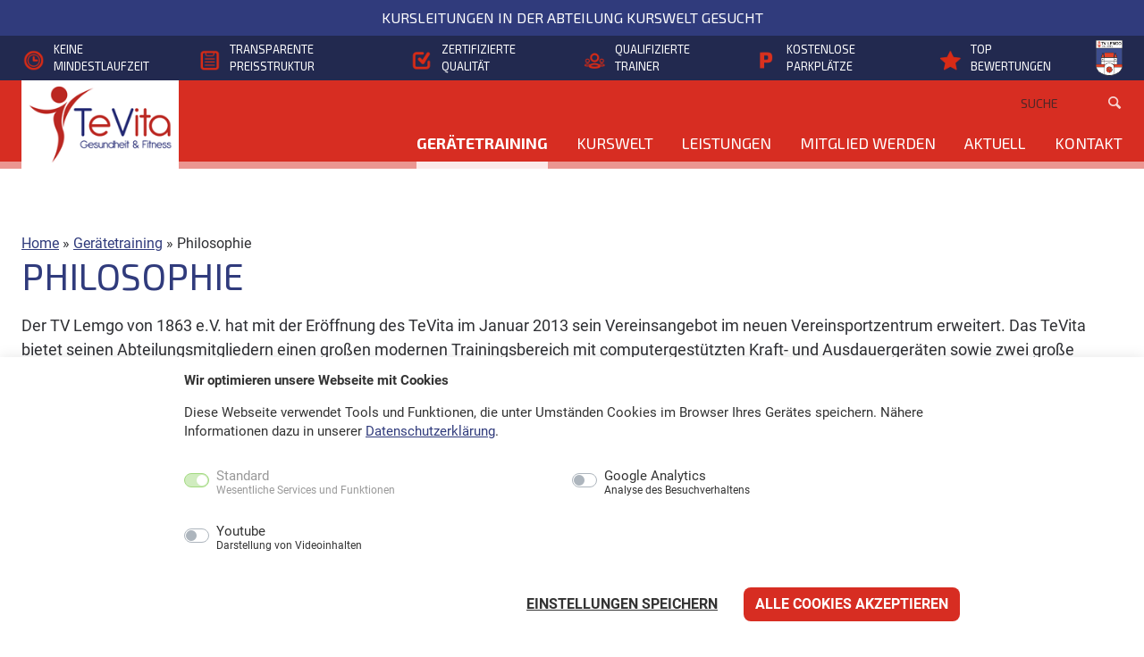

--- FILE ---
content_type: text/html; charset=UTF-8
request_url: https://www.tevita-lemgo.de/geraetetraining/philosophie/
body_size: 12118
content:
<!doctype html><html lang="de"><head><meta charset="UTF-8" /><meta name="viewport" content="width=device-width, initial-scale=1" /><link rel="profile" href="https://gmpg.org/xfn/11" /><meta name="apple-mobile-web-app-title" content="TeVita"><meta name='robots' content='index, follow, max-image-preview:large, max-snippet:-1, max-video-preview:-1' /><style>img:is([sizes="auto" i], [sizes^="auto," i]) { contain-intrinsic-size: 3000px 1500px }</style><title>Philosophie &#8226; TeVita</title><link rel="canonical" href="https://www.tevita-lemgo.de/geraetetraining/philosophie/" /><meta property="og:locale" content="de_DE" /><meta property="og:type" content="article" /><meta property="og:title" content="Philosophie &#8226; TeVita" /><meta property="og:description" content="Der TV Lemgo von 1863 e.V. hat mit der Eröffnung des TeVita im Januar 2013 sein Vereinsangebot im neuen Vereinsportzentrum erweitert. Das TeVita bietet seinen Abteilungsmitgliedern einen großen modernen Trainingsbereich mit computergestützten Kraft- und Ausdauergeräten sowie zwei große Kursräume. Getreu dem Vereins Slogan „Wir bewegen Lemgo“ bietet das TeVita vielfältige fitness- und gesundheitsorientierte Bewegungsangebote für Jung und Alt. Den Abteilungsmitgliedern [&hellip;]" /><meta property="og:url" content="https://www.tevita-lemgo.de/geraetetraining/philosophie/" /><meta property="og:site_name" content="TeVita" /><meta property="article:modified_time" content="2024-07-23T15:16:12+00:00" /><meta property="og:image" content="https://www.tevita-lemgo.de/wp-content/uploads/sites/2/2016/03/testprosport.jpg" /><meta name="twitter:card" content="summary_large_image" /> <script type="application/ld+json" class="yoast-schema-graph">{"@context":"https://schema.org","@graph":[{"@type":"WebPage","@id":"https://www.tevita-lemgo.de/geraetetraining/philosophie/","url":"https://www.tevita-lemgo.de/geraetetraining/philosophie/","name":"Philosophie &#8226; TeVita","isPartOf":{"@id":"https://www.tevita-lemgo.de/#website"},"primaryImageOfPage":{"@id":"https://www.tevita-lemgo.de/geraetetraining/philosophie/#primaryimage"},"image":{"@id":"https://www.tevita-lemgo.de/geraetetraining/philosophie/#primaryimage"},"thumbnailUrl":"https://www.tevita-lemgo.de/wp-content/uploads/sites/2/2016/03/testprosport.jpg","datePublished":"2016-03-09T08:37:45+00:00","dateModified":"2024-07-23T15:16:12+00:00","breadcrumb":{"@id":"https://www.tevita-lemgo.de/geraetetraining/philosophie/#breadcrumb"},"inLanguage":"de","potentialAction":[{"@type":"ReadAction","target":["https://www.tevita-lemgo.de/geraetetraining/philosophie/"]}]},{"@type":"ImageObject","inLanguage":"de","@id":"https://www.tevita-lemgo.de/geraetetraining/philosophie/#primaryimage","url":"https://www.tevita-lemgo.de/wp-content/uploads/sites/2/2016/03/testprosport.jpg","contentUrl":"https://www.tevita-lemgo.de/wp-content/uploads/sites/2/2016/03/testprosport.jpg"},{"@type":"BreadcrumbList","@id":"https://www.tevita-lemgo.de/geraetetraining/philosophie/#breadcrumb","itemListElement":[{"@type":"ListItem","position":1,"name":"Home","item":"https://www.tevita-lemgo.de/"},{"@type":"ListItem","position":2,"name":"Gerätetraining","item":"https://www.tevita-lemgo.de/geraetetraining/"},{"@type":"ListItem","position":3,"name":"Philosophie"}]},{"@type":"WebSite","@id":"https://www.tevita-lemgo.de/#website","url":"https://www.tevita-lemgo.de/","name":"TeVita","description":"Fitnessabteilung des TV Lemgo","publisher":{"@id":"https://www.tevita-lemgo.de/#organization"},"potentialAction":[{"@type":"SearchAction","target":{"@type":"EntryPoint","urlTemplate":"https://www.tevita-lemgo.de/?s={search_term_string}"},"query-input":{"@type":"PropertyValueSpecification","valueRequired":true,"valueName":"search_term_string"}}],"inLanguage":"de"},{"@type":"Organization","@id":"https://www.tevita-lemgo.de/#organization","name":"TeVita","url":"https://www.tevita-lemgo.de/","logo":{"@type":"ImageObject","inLanguage":"de","@id":"https://www.tevita-lemgo.de/#/schema/logo/image/","url":"https://www.tevita-lemgo.de/wp-content/uploads/sites/2/2024/07/logo.png","contentUrl":"https://www.tevita-lemgo.de/wp-content/uploads/sites/2/2024/07/logo.png","width":204,"height":115,"caption":"TeVita"},"image":{"@id":"https://www.tevita-lemgo.de/#/schema/logo/image/"}}]}</script> <link rel='stylesheet' id='wp-block-library-css' href='https://www.tevita-lemgo.de/wp-includes/css/dist/block-library/style.min.css' type='text/css' media='all' /><style id='wp-block-library-theme-inline-css' type='text/css'>.wp-block-audio :where(figcaption){color:#555;font-size:13px;text-align:center}.is-dark-theme .wp-block-audio :where(figcaption){color:#ffffffa6}.wp-block-audio{margin:0 0 1em}.wp-block-code{border:1px solid #ccc;border-radius:4px;font-family:Menlo,Consolas,monaco,monospace;padding:.8em 1em}.wp-block-embed :where(figcaption){color:#555;font-size:13px;text-align:center}.is-dark-theme .wp-block-embed :where(figcaption){color:#ffffffa6}.wp-block-embed{margin:0 0 1em}.blocks-gallery-caption{color:#555;font-size:13px;text-align:center}.is-dark-theme .blocks-gallery-caption{color:#ffffffa6}:root :where(.wp-block-image figcaption){color:#555;font-size:13px;text-align:center}.is-dark-theme :root :where(.wp-block-image figcaption){color:#ffffffa6}.wp-block-image{margin:0 0 1em}.wp-block-pullquote{border-bottom:4px solid;border-top:4px solid;color:currentColor;margin-bottom:1.75em}.wp-block-pullquote cite,.wp-block-pullquote footer,.wp-block-pullquote__citation{color:currentColor;font-size:.8125em;font-style:normal;text-transform:uppercase}.wp-block-quote{border-left:.25em solid;margin:0 0 1.75em;padding-left:1em}.wp-block-quote cite,.wp-block-quote footer{color:currentColor;font-size:.8125em;font-style:normal;position:relative}.wp-block-quote:where(.has-text-align-right){border-left:none;border-right:.25em solid;padding-left:0;padding-right:1em}.wp-block-quote:where(.has-text-align-center){border:none;padding-left:0}.wp-block-quote.is-large,.wp-block-quote.is-style-large,.wp-block-quote:where(.is-style-plain){border:none}.wp-block-search .wp-block-search__label{font-weight:700}.wp-block-search__button{border:1px solid #ccc;padding:.375em .625em}:where(.wp-block-group.has-background){padding:1.25em 2.375em}.wp-block-separator.has-css-opacity{opacity:.4}.wp-block-separator{border:none;border-bottom:2px solid;margin-left:auto;margin-right:auto}.wp-block-separator.has-alpha-channel-opacity{opacity:1}.wp-block-separator:not(.is-style-wide):not(.is-style-dots){width:100px}.wp-block-separator.has-background:not(.is-style-dots){border-bottom:none;height:1px}.wp-block-separator.has-background:not(.is-style-wide):not(.is-style-dots){height:2px}.wp-block-table{margin:0 0 1em}.wp-block-table td,.wp-block-table th{word-break:normal}.wp-block-table :where(figcaption){color:#555;font-size:13px;text-align:center}.is-dark-theme .wp-block-table :where(figcaption){color:#ffffffa6}.wp-block-video :where(figcaption){color:#555;font-size:13px;text-align:center}.is-dark-theme .wp-block-video :where(figcaption){color:#ffffffa6}.wp-block-video{margin:0 0 1em}:root :where(.wp-block-template-part.has-background){margin-bottom:0;margin-top:0;padding:1.25em 2.375em}</style><style id='ka-teaser-style-inline-css' type='text/css'>.wp-block-teaser .card .card-title {
	margin-top: 0 !important;
	text-transform: uppercase;
}

.wp-block-teaser .card .card-graphic:after {
	content: "+";
	position: absolute;
	right: 1rem;
	bottom: 0rem;
	font-size: 2rem;
	font-weight: 300;
	color: var(--white);
	z-index: 500;
	transition: all ease .3s;
}

.wp-block-teaser .card:hover .card-graphic:after {
	font-size: 2.5rem;
}

.wp-block-teaser .card .more-link {
	color: var(--red);
}

.wp-block-teaser .card .more-link:after {
	content: "›";
	margin-left: .5rem;
}

.wp-block-teaser.icon-teaser .card-graphic {
	padding: 2rem;
	min-height: 245px;
	text-align: center;
}

.wp-block-teaser.icon-teaser .card-graphic .icon {
	font-size: 8rem;
	line-height: 1.4;
}</style><style id='ka-teaser-group-style-inline-css' type='text/css'>.wp-block-teaser .card .card-title {
    margin-top: 0 !important;
    text-transform: uppercase;
}

.wp-block-teaser .card .card-graphic:after {
    content: "+";
    position: absolute;
    right: 1rem;
    bottom: 0rem;
    font-size: 2rem;
    font-weight: 300;
    color: var(--white);
    z-index: 500;
    transition: all ease .3s;
}

.wp-block-teaser .card:hover .card-graphic:after {
    font-size: 2.5rem;
}

.wp-block-teaser .card .more-link {
    color: var(--red);
}

.wp-block-teaser .card .more-link:after {
    content: "›";
    margin-left: .5rem;
}

.wp-block-teaser.icon-teaser .card-graphic {
    padding: 2rem;
    min-height: 245px;
    text-align: center;
}

.wp-block-teaser.icon-teaser .card-graphic .icon {
    font-size: 8rem;
    line-height: 1.4;
}</style><style id='ka-post-group-style-inline-css' type='text/css'>.wp-block-post-group .card figure:after {
    content: "+";
    position: absolute;
    right: 1rem;
    bottom: 0rem;
    font-size: 2rem;
    font-weight: 300;
    color: var(--white);
    z-index: 500;
    transition: all ease .3s;
}

.wp-block-post-group .card:hover figure:after {
    font-size: 2.5rem;
}

.wp-block-post-group .card .more-link {
    color: var(--red);
}

.wp-block-post-group .card .more-link:after {
    content: "›";
    margin-left: .5rem;
}</style><style id='ka-event-style-inline-css' type='text/css'>.wp-block-event .event-overview .col:last-child {
    margin-bottom: 0 !important;
}

.wp-block-event .event-list li.list-group-item {
    border-bottom: 1px solid var(--blue);
}

.wp-block-event .calendar-sheet {
    width: 70px;
    height: 65px;
    display: inline-block;
    border: 1px solid var(--blue);
    border-radius: .5rem;
}

.wp-block-event .event-overview .calendar-sheet {
    border: 1px solid var(--white);
}

.wp-block-event .calendar-sheet .month {
    display: block;
    text-align: center;
    text-transform: uppercase;
    font-size: .8rem;
    line-height: .8rem;
    padding: .5rem 0;
    background: var(--blue);
    color: var(--white);   
    -webkit-border-top-left-radius: .4rem;
    -webkit-border-top-right-radius: .4rem;
    -moz-border-radius-topleft: .4rem;
    -moz-border-radius-topright: .4rem;
    border-top-left-radius: .4rem;
    border-top-right-radius: .4rem;
}

.wp-block-event .event-overview .calendar-sheet .month {
    background: var(--white);
    color: var(--blue);
}

.wp-block-event .calendar-sheet .day {
    display: block;
    text-align: center;
    font-size: 1.3rem;
    padding: .2rem 0;
}
.wp-block-event .event-overview .calendar-sheet .day  {
    color: var(--white);
}

.wp-block-event .more-link {
    color: var(--red);
}

.wp-block-event .more-link:after {
    content: "›";
    margin-left: .5rem;
}


/* #################################################################################################### */

/* Medium devices (tablets, 768px and up) */
@media (min-width: 768px) {

    .wp-block-event .event-overview {
        min-height: 245px;
    }

}</style><style id='ka-course-style-inline-css' type='text/css'>.wp-block-course .col {
    margin-bottom: 2rem;
}

.wp-block-course .col:last-child {
    margin-bottom: 0rem;
}

.wp-block-course .card .card-title {
    margin-top: 0 !important;
    text-transform: uppercase;
    min-height: 60px;
}

.wp-block-course .card .card-graphic .bookedup {
    color: var(--white);
    display: inline-block;
    z-index: 500;
    position: absolute;
    bottom: 0;
    left: 0;
    text-align: left;
    background: rgba(0, 0, 0, 0.2);
    padding: .8rem 1rem;
    width: 100%;
}

.wp-block-course .card .card-graphic:after {
    content: "+";
    position: absolute;
    right: 1rem;
    bottom: 0rem;
    font-size: 2rem;
    font-weight: 300;
    color: var(--white);
    z-index: 500;
    transition: all ease .3s;
}

.wp-block-course .card:hover .card-graphic:after {
    font-size: 2.5rem;
}

.wp-block-course .card .card-body .col:nth-of-type(2n) {
    border-left: 1px solid #e1e1e1;
    padding-left: 1rem;
}

.wp-block-course .card .card-body .card-text .icon {
    color: var(--red);
}

.wp-block-course .card .more-link {
    color: var(--red);
}

.wp-block-course .card .more-link:after {
    content: "›";
    margin-left: .5rem;
}</style><style id='ka-contactperson-style-inline-css' type='text/css'>.wp-block-contactperson .col {
    margin-bottom: 2rem;
}

.wp-block-contactperson .col:last-child {
    margin-bottom: 0rem;
}

.wp-block-contactperson .card .card-title {
    font-size: 1.05rem;
    color: var(--blue);
}

.wp-block-contactperson .card .card-fluid {
    width: 150px;
    height: 190px;
    border-right: 5px solid var(--white);
}

.wp-block-contactperson .card .card-placeholder {
    width: 150px;
    height: 190px;
    border-right: 5px solid var(--white);
    background-color: var(--darkgrey);
}

.wp-block-contactperson .card .card-text a {
    color: var(--black);
}


@media screen and (min-width: 768px) {

    .wp-block-contactperson .wp-block-columns {
        margin-bottom: 1.25em;
    }

    .wp-block-contactperson .wp-block-columns:last-child {
        margin-bottom: 0rem;
    }

    .wp-block-contactperson .wp-block-column {
        min-width: calc(50.8% - 1.25em);
        max-width: calc(50.8% - 1.25em);
        margin-bottom: 0;
    }

}</style><link rel='stylesheet' id='ka-registration-form-style-css' href='https://www.tevita-lemgo.de/wp-content/themes/tv_lemgo/template-parts/blocks/registration-form/registration-form.css' type='text/css' media='all' /><link rel='stylesheet' id='ka-trialtraining-form-style-css' href='https://www.tevita-lemgo.de/wp-content/themes/tv_lemgo/template-parts/blocks/trialtraining-form/trialtraining-form.css' type='text/css' media='all' /><link rel='stylesheet' id='wpmf-gallery-popup-style-css' href='https://www.tevita-lemgo.de/wp-content/cache/autoptimize/2/css/autoptimize_single_6bf1ff8acb224bdcf470b2c37886a6ae.css' type='text/css' media='all' /><link rel='stylesheet' id='ka-block-styles-css' href='https://www.tevita-lemgo.de/wp-content/cache/autoptimize/2/css/autoptimize_single_843fd3db31b8099dc63c4f9d4d0e2af6.css' type='text/css' media='all' /><style id='global-styles-inline-css' type='text/css'>:root{--wp--preset--aspect-ratio--square: 1;--wp--preset--aspect-ratio--4-3: 4/3;--wp--preset--aspect-ratio--3-4: 3/4;--wp--preset--aspect-ratio--3-2: 3/2;--wp--preset--aspect-ratio--2-3: 2/3;--wp--preset--aspect-ratio--16-9: 16/9;--wp--preset--aspect-ratio--9-16: 9/16;--wp--preset--color--black: #2e2f33;--wp--preset--color--cyan-bluish-gray: #abb8c3;--wp--preset--color--white: #ffffff;--wp--preset--color--pale-pink: #f78da7;--wp--preset--color--vivid-red: #cf2e2e;--wp--preset--color--luminous-vivid-orange: #ff6900;--wp--preset--color--luminous-vivid-amber: #fcb900;--wp--preset--color--light-green-cyan: #7bdcb5;--wp--preset--color--vivid-green-cyan: #00d084;--wp--preset--color--pale-cyan-blue: #8ed1fc;--wp--preset--color--vivid-cyan-blue: #0693e3;--wp--preset--color--vivid-purple: #9b51e0;--wp--preset--color--red: #d72d22;--wp--preset--color--blue: #303b7c;--wp--preset--color--darkblue: #22294f;--wp--preset--color--grey: #f5f5f5;--wp--preset--color--darkgrey: #eeeeee;--wp--preset--color--lightgrey: #fafafa;--wp--preset--gradient--vivid-cyan-blue-to-vivid-purple: linear-gradient(135deg,rgba(6,147,227,1) 0%,rgb(155,81,224) 100%);--wp--preset--gradient--light-green-cyan-to-vivid-green-cyan: linear-gradient(135deg,rgb(122,220,180) 0%,rgb(0,208,130) 100%);--wp--preset--gradient--luminous-vivid-amber-to-luminous-vivid-orange: linear-gradient(135deg,rgba(252,185,0,1) 0%,rgba(255,105,0,1) 100%);--wp--preset--gradient--luminous-vivid-orange-to-vivid-red: linear-gradient(135deg,rgba(255,105,0,1) 0%,rgb(207,46,46) 100%);--wp--preset--gradient--very-light-gray-to-cyan-bluish-gray: linear-gradient(135deg,rgb(238,238,238) 0%,rgb(169,184,195) 100%);--wp--preset--gradient--cool-to-warm-spectrum: linear-gradient(135deg,rgb(74,234,220) 0%,rgb(151,120,209) 20%,rgb(207,42,186) 40%,rgb(238,44,130) 60%,rgb(251,105,98) 80%,rgb(254,248,76) 100%);--wp--preset--gradient--blush-light-purple: linear-gradient(135deg,rgb(255,206,236) 0%,rgb(152,150,240) 100%);--wp--preset--gradient--blush-bordeaux: linear-gradient(135deg,rgb(254,205,165) 0%,rgb(254,45,45) 50%,rgb(107,0,62) 100%);--wp--preset--gradient--luminous-dusk: linear-gradient(135deg,rgb(255,203,112) 0%,rgb(199,81,192) 50%,rgb(65,88,208) 100%);--wp--preset--gradient--pale-ocean: linear-gradient(135deg,rgb(255,245,203) 0%,rgb(182,227,212) 50%,rgb(51,167,181) 100%);--wp--preset--gradient--electric-grass: linear-gradient(135deg,rgb(202,248,128) 0%,rgb(113,206,126) 100%);--wp--preset--gradient--midnight: linear-gradient(135deg,rgb(2,3,129) 0%,rgb(40,116,252) 100%);--wp--preset--font-size--small: 0.8rem;--wp--preset--font-size--medium: 20px;--wp--preset--font-size--large: 36px;--wp--preset--font-size--x-large: 42px;--wp--preset--font-size--intro: 1.3rem;--wp--preset--font-size--h-1: clamp(1.75rem, calc(1.375rem + 1.5vw), 3rem);--wp--preset--font-size--h-2: clamp(1.5rem, calc(1.325rem + .9vw), 2.2rem);--wp--preset--font-size--h-3: clamp(1.3rem, calc(1.3rem + .6vw), 1.8rem);--wp--preset--font-size--h-4: clamp(1.275rem, calc(1.275rem + .3vw), 1.5rem);--wp--preset--font-size--h-5: 1.25rem;--wp--preset--font-size--h-6: 1rem;--wp--preset--spacing--20: 0.44rem;--wp--preset--spacing--30: 0.67rem;--wp--preset--spacing--40: 1rem;--wp--preset--spacing--50: 1.5rem;--wp--preset--spacing--60: 2.25rem;--wp--preset--spacing--70: 3.38rem;--wp--preset--spacing--80: 5.06rem;--wp--preset--shadow--natural: 6px 6px 9px rgba(0, 0, 0, 0.2);--wp--preset--shadow--deep: 12px 12px 50px rgba(0, 0, 0, 0.4);--wp--preset--shadow--sharp: 6px 6px 0px rgba(0, 0, 0, 0.2);--wp--preset--shadow--outlined: 6px 6px 0px -3px rgba(255, 255, 255, 1), 6px 6px rgba(0, 0, 0, 1);--wp--preset--shadow--crisp: 6px 6px 0px rgba(0, 0, 0, 1);}:root { --wp--style--global--content-size: 860px;--wp--style--global--wide-size: 1296px; }:where(body) { margin: 0; }.wp-site-blocks { padding-top: var(--wp--style--root--padding-top); padding-bottom: var(--wp--style--root--padding-bottom); }.has-global-padding { padding-right: var(--wp--style--root--padding-right); padding-left: var(--wp--style--root--padding-left); }.has-global-padding > .alignfull { margin-right: calc(var(--wp--style--root--padding-right) * -1); margin-left: calc(var(--wp--style--root--padding-left) * -1); }.has-global-padding :where(:not(.alignfull.is-layout-flow) > .has-global-padding:not(.wp-block-block, .alignfull)) { padding-right: 0; padding-left: 0; }.has-global-padding :where(:not(.alignfull.is-layout-flow) > .has-global-padding:not(.wp-block-block, .alignfull)) > .alignfull { margin-left: 0; margin-right: 0; }.wp-site-blocks > .alignleft { float: left; margin-right: 2em; }.wp-site-blocks > .alignright { float: right; margin-left: 2em; }.wp-site-blocks > .aligncenter { justify-content: center; margin-left: auto; margin-right: auto; }:where(.wp-site-blocks) > * { margin-block-start: 4rem; margin-block-end: 0; }:where(.wp-site-blocks) > :first-child { margin-block-start: 0; }:where(.wp-site-blocks) > :last-child { margin-block-end: 0; }:root { --wp--style--block-gap: 4rem; }:root :where(.is-layout-flow) > :first-child{margin-block-start: 0;}:root :where(.is-layout-flow) > :last-child{margin-block-end: 0;}:root :where(.is-layout-flow) > *{margin-block-start: 4rem;margin-block-end: 0;}:root :where(.is-layout-constrained) > :first-child{margin-block-start: 0;}:root :where(.is-layout-constrained) > :last-child{margin-block-end: 0;}:root :where(.is-layout-constrained) > *{margin-block-start: 4rem;margin-block-end: 0;}:root :where(.is-layout-flex){gap: 4rem;}:root :where(.is-layout-grid){gap: 4rem;}.is-layout-flow > .alignleft{float: left;margin-inline-start: 0;margin-inline-end: 2em;}.is-layout-flow > .alignright{float: right;margin-inline-start: 2em;margin-inline-end: 0;}.is-layout-flow > .aligncenter{margin-left: auto !important;margin-right: auto !important;}.is-layout-constrained > .alignleft{float: left;margin-inline-start: 0;margin-inline-end: 2em;}.is-layout-constrained > .alignright{float: right;margin-inline-start: 2em;margin-inline-end: 0;}.is-layout-constrained > .aligncenter{margin-left: auto !important;margin-right: auto !important;}.is-layout-constrained > :where(:not(.alignleft):not(.alignright):not(.alignfull)){max-width: var(--wp--style--global--content-size);margin-left: auto !important;margin-right: auto !important;}.is-layout-constrained > .alignwide{max-width: var(--wp--style--global--wide-size);}body .is-layout-flex{display: flex;}.is-layout-flex{flex-wrap: wrap;align-items: center;}.is-layout-flex > :is(*, div){margin: 0;}body .is-layout-grid{display: grid;}.is-layout-grid > :is(*, div){margin: 0;}body{--wp--style--root--padding-top: 1.5rem;--wp--style--root--padding-right: 1.5rem;--wp--style--root--padding-bottom: 1.5rem;--wp--style--root--padding-left: 1.5rem;}a:where(:not(.wp-element-button)){text-decoration: underline;}h1{font-size: clamp(1.75rem, calc(1.375rem + 1.5vw), 3rem) !important;}h2{font-size: clamp(1.5rem, calc(1.325rem + .9vw), 2.2rem) !important;}h3{font-size: clamp(1.3rem, calc(1.3rem + .6vw), 1.8rem) !important;}h4{font-size: clamp(1.275rem, calc(1.275rem + .3vw), 1.5rem) !important;}h5{font-size: 1.25rem !important;;}h6{font-size: 1rem !important;}:root :where(.wp-element-button, .wp-block-button__link){background-color: #32373c;border-width: 0;color: #fff;font-family: inherit;font-size: inherit;line-height: inherit;padding: calc(0.667em + 2px) calc(1.333em + 2px);text-decoration: none;}.has-black-color{color: var(--wp--preset--color--black) !important;}.has-cyan-bluish-gray-color{color: var(--wp--preset--color--cyan-bluish-gray) !important;}.has-white-color{color: var(--wp--preset--color--white) !important;}.has-pale-pink-color{color: var(--wp--preset--color--pale-pink) !important;}.has-vivid-red-color{color: var(--wp--preset--color--vivid-red) !important;}.has-luminous-vivid-orange-color{color: var(--wp--preset--color--luminous-vivid-orange) !important;}.has-luminous-vivid-amber-color{color: var(--wp--preset--color--luminous-vivid-amber) !important;}.has-light-green-cyan-color{color: var(--wp--preset--color--light-green-cyan) !important;}.has-vivid-green-cyan-color{color: var(--wp--preset--color--vivid-green-cyan) !important;}.has-pale-cyan-blue-color{color: var(--wp--preset--color--pale-cyan-blue) !important;}.has-vivid-cyan-blue-color{color: var(--wp--preset--color--vivid-cyan-blue) !important;}.has-vivid-purple-color{color: var(--wp--preset--color--vivid-purple) !important;}.has-red-color{color: var(--wp--preset--color--red) !important;}.has-blue-color{color: var(--wp--preset--color--blue) !important;}.has-darkblue-color{color: var(--wp--preset--color--darkblue) !important;}.has-grey-color{color: var(--wp--preset--color--grey) !important;}.has-darkgrey-color{color: var(--wp--preset--color--darkgrey) !important;}.has-lightgrey-color{color: var(--wp--preset--color--lightgrey) !important;}.has-black-background-color{background-color: var(--wp--preset--color--black) !important;}.has-cyan-bluish-gray-background-color{background-color: var(--wp--preset--color--cyan-bluish-gray) !important;}.has-white-background-color{background-color: var(--wp--preset--color--white) !important;}.has-pale-pink-background-color{background-color: var(--wp--preset--color--pale-pink) !important;}.has-vivid-red-background-color{background-color: var(--wp--preset--color--vivid-red) !important;}.has-luminous-vivid-orange-background-color{background-color: var(--wp--preset--color--luminous-vivid-orange) !important;}.has-luminous-vivid-amber-background-color{background-color: var(--wp--preset--color--luminous-vivid-amber) !important;}.has-light-green-cyan-background-color{background-color: var(--wp--preset--color--light-green-cyan) !important;}.has-vivid-green-cyan-background-color{background-color: var(--wp--preset--color--vivid-green-cyan) !important;}.has-pale-cyan-blue-background-color{background-color: var(--wp--preset--color--pale-cyan-blue) !important;}.has-vivid-cyan-blue-background-color{background-color: var(--wp--preset--color--vivid-cyan-blue) !important;}.has-vivid-purple-background-color{background-color: var(--wp--preset--color--vivid-purple) !important;}.has-red-background-color{background-color: var(--wp--preset--color--red) !important;}.has-blue-background-color{background-color: var(--wp--preset--color--blue) !important;}.has-darkblue-background-color{background-color: var(--wp--preset--color--darkblue) !important;}.has-grey-background-color{background-color: var(--wp--preset--color--grey) !important;}.has-darkgrey-background-color{background-color: var(--wp--preset--color--darkgrey) !important;}.has-lightgrey-background-color{background-color: var(--wp--preset--color--lightgrey) !important;}.has-black-border-color{border-color: var(--wp--preset--color--black) !important;}.has-cyan-bluish-gray-border-color{border-color: var(--wp--preset--color--cyan-bluish-gray) !important;}.has-white-border-color{border-color: var(--wp--preset--color--white) !important;}.has-pale-pink-border-color{border-color: var(--wp--preset--color--pale-pink) !important;}.has-vivid-red-border-color{border-color: var(--wp--preset--color--vivid-red) !important;}.has-luminous-vivid-orange-border-color{border-color: var(--wp--preset--color--luminous-vivid-orange) !important;}.has-luminous-vivid-amber-border-color{border-color: var(--wp--preset--color--luminous-vivid-amber) !important;}.has-light-green-cyan-border-color{border-color: var(--wp--preset--color--light-green-cyan) !important;}.has-vivid-green-cyan-border-color{border-color: var(--wp--preset--color--vivid-green-cyan) !important;}.has-pale-cyan-blue-border-color{border-color: var(--wp--preset--color--pale-cyan-blue) !important;}.has-vivid-cyan-blue-border-color{border-color: var(--wp--preset--color--vivid-cyan-blue) !important;}.has-vivid-purple-border-color{border-color: var(--wp--preset--color--vivid-purple) !important;}.has-red-border-color{border-color: var(--wp--preset--color--red) !important;}.has-blue-border-color{border-color: var(--wp--preset--color--blue) !important;}.has-darkblue-border-color{border-color: var(--wp--preset--color--darkblue) !important;}.has-grey-border-color{border-color: var(--wp--preset--color--grey) !important;}.has-darkgrey-border-color{border-color: var(--wp--preset--color--darkgrey) !important;}.has-lightgrey-border-color{border-color: var(--wp--preset--color--lightgrey) !important;}.has-vivid-cyan-blue-to-vivid-purple-gradient-background{background: var(--wp--preset--gradient--vivid-cyan-blue-to-vivid-purple) !important;}.has-light-green-cyan-to-vivid-green-cyan-gradient-background{background: var(--wp--preset--gradient--light-green-cyan-to-vivid-green-cyan) !important;}.has-luminous-vivid-amber-to-luminous-vivid-orange-gradient-background{background: var(--wp--preset--gradient--luminous-vivid-amber-to-luminous-vivid-orange) !important;}.has-luminous-vivid-orange-to-vivid-red-gradient-background{background: var(--wp--preset--gradient--luminous-vivid-orange-to-vivid-red) !important;}.has-very-light-gray-to-cyan-bluish-gray-gradient-background{background: var(--wp--preset--gradient--very-light-gray-to-cyan-bluish-gray) !important;}.has-cool-to-warm-spectrum-gradient-background{background: var(--wp--preset--gradient--cool-to-warm-spectrum) !important;}.has-blush-light-purple-gradient-background{background: var(--wp--preset--gradient--blush-light-purple) !important;}.has-blush-bordeaux-gradient-background{background: var(--wp--preset--gradient--blush-bordeaux) !important;}.has-luminous-dusk-gradient-background{background: var(--wp--preset--gradient--luminous-dusk) !important;}.has-pale-ocean-gradient-background{background: var(--wp--preset--gradient--pale-ocean) !important;}.has-electric-grass-gradient-background{background: var(--wp--preset--gradient--electric-grass) !important;}.has-midnight-gradient-background{background: var(--wp--preset--gradient--midnight) !important;}.has-small-font-size{font-size: var(--wp--preset--font-size--small) !important;}.has-medium-font-size{font-size: var(--wp--preset--font-size--medium) !important;}.has-large-font-size{font-size: var(--wp--preset--font-size--large) !important;}.has-x-large-font-size{font-size: var(--wp--preset--font-size--x-large) !important;}.has-intro-font-size{font-size: var(--wp--preset--font-size--intro) !important;}.has-h-1-font-size{font-size: var(--wp--preset--font-size--h-1) !important;}.has-h-2-font-size{font-size: var(--wp--preset--font-size--h-2) !important;}.has-h-3-font-size{font-size: var(--wp--preset--font-size--h-3) !important;}.has-h-4-font-size{font-size: var(--wp--preset--font-size--h-4) !important;}.has-h-5-font-size{font-size: var(--wp--preset--font-size--h-5) !important;}.has-h-6-font-size{font-size: var(--wp--preset--font-size--h-6) !important;}
:root :where(.wp-block-button .wp-block-button__link){border-radius: 0rem;border-width: 2px;border-style: solid;font-weight: 400;padding-top: .5rem !important;padding-right: 1rem !important;padding-bottom: .5rem !important;padding-left: 1rem !important;text-transform: uppercase;}
:root :where(.wp-block-columns-is-layout-flow) > :first-child{margin-block-start: 0;}:root :where(.wp-block-columns-is-layout-flow) > :last-child{margin-block-end: 0;}:root :where(.wp-block-columns-is-layout-flow) > *{margin-block-start: 1.25em;margin-block-end: 0;}:root :where(.wp-block-columns-is-layout-constrained) > :first-child{margin-block-start: 0;}:root :where(.wp-block-columns-is-layout-constrained) > :last-child{margin-block-end: 0;}:root :where(.wp-block-columns-is-layout-constrained) > *{margin-block-start: 1.25em;margin-block-end: 0;}:root :where(.wp-block-columns-is-layout-flex){gap: 1.25em;}:root :where(.wp-block-columns-is-layout-grid){gap: 1.25em;}
:root :where(.wp-block-pullquote){font-size: 1.5em;line-height: 1.6;}
:root :where(p){margin-top: 1.5rem !important;margin-bottom: 1.5rem !important;}
:root :where(.wp-block-image){padding-top: 0 !important;padding-right: 0 !important;padding-bottom: 0 !important;padding-left: 0 !important;}
:root :where(.wp-block-image .wp-element-caption,.wp-block-image  .wp-block-audio figcaption,.wp-block-image  .wp-block-embed figcaption,.wp-block-image  .wp-block-gallery figcaption,.wp-block-image  .wp-block-image figcaption,.wp-block-image  .wp-block-table figcaption,.wp-block-image  .wp-block-video figcaption){margin-bottom: 1.5rem;}
:root :where(.wp-block-gallery-is-layout-flow) > :first-child{margin-block-start: 0;}:root :where(.wp-block-gallery-is-layout-flow) > :last-child{margin-block-end: 0;}:root :where(.wp-block-gallery-is-layout-flow) > *{margin-block-start: 1.25em !important;margin-block-end: 0;}:root :where(.wp-block-gallery-is-layout-constrained) > :first-child{margin-block-start: 0;}:root :where(.wp-block-gallery-is-layout-constrained) > :last-child{margin-block-end: 0;}:root :where(.wp-block-gallery-is-layout-constrained) > *{margin-block-start: 1.25em !important;margin-block-end: 0;}:root :where(.wp-block-gallery-is-layout-flex){gap: 1.25em !important;}:root :where(.wp-block-gallery-is-layout-grid){gap: 1.25em !important;}
:root :where(.wp-block-cover){padding-top: 4rem;padding-right: 4rem;padding-bottom: 4rem;padding-left: 4rem;}
:root :where(.wp-block-file){font-size: 1rem !important;}
:root :where(.wp-block-file .wp-element-button,.wp-block-file  .wp-block-button__link){background-color: var(--wp--preset--color--blue);border-radius: 0rem;border-color: var(--wp--preset--color--blue);border-width: 2px;border-style: solid;color: var(--wp--preset--color--white);font-weight: 400;margin-top: 1rem !important;margin-right: 0 !important;margin-bottom: 0 !important;margin-left: 0 !important;padding-top: .5rem;padding-right: 1rem;padding-bottom: .5rem;padding-left: 1rem;text-transform: uppercase;}
:root :where(.wp-block-file .wp-element-button:hover,.wp-block-file  .wp-block-button__link:hover){background-color: var(--wp--preset--color--white);border-color: var(--wp--preset--color--blue);color: var(--wp--preset--color--blue);}
:root :where(.wp-block-buttons-is-layout-flow) > :first-child{margin-block-start: 0;}:root :where(.wp-block-buttons-is-layout-flow) > :last-child{margin-block-end: 0;}:root :where(.wp-block-buttons-is-layout-flow) > *{margin-block-start: 1.25em;margin-block-end: 0;}:root :where(.wp-block-buttons-is-layout-constrained) > :first-child{margin-block-start: 0;}:root :where(.wp-block-buttons-is-layout-constrained) > :last-child{margin-block-end: 0;}:root :where(.wp-block-buttons-is-layout-constrained) > *{margin-block-start: 1.25em;margin-block-end: 0;}:root :where(.wp-block-buttons-is-layout-flex){gap: 1.25em;}:root :where(.wp-block-buttons-is-layout-grid){gap: 1.25em;}
:root :where(.wp-block-list){margin-top: 2rem;}
:root :where(.wp-block-quote){margin-top: 2rem;}:root :where(.wp-block-quote-is-layout-flow) > :first-child{margin-block-start: 0;}:root :where(.wp-block-quote-is-layout-flow) > :last-child{margin-block-end: 0;}:root :where(.wp-block-quote-is-layout-flow) > *{margin-block-start: 2rem;margin-block-end: 0;}:root :where(.wp-block-quote-is-layout-constrained) > :first-child{margin-block-start: 0;}:root :where(.wp-block-quote-is-layout-constrained) > :last-child{margin-block-end: 0;}:root :where(.wp-block-quote-is-layout-constrained) > *{margin-block-start: 2rem;margin-block-end: 0;}:root :where(.wp-block-quote-is-layout-flex){gap: 2rem;}:root :where(.wp-block-quote-is-layout-grid){gap: 2rem;}
:root :where(.wp-block-group){padding-top: 4rem;padding-right: 2rem;padding-bottom: 4rem;padding-left: 2rem;}:root :where(.wp-block-group-is-layout-flow) > :first-child{margin-block-start: 0;}:root :where(.wp-block-group-is-layout-flow) > :last-child{margin-block-end: 0;}:root :where(.wp-block-group-is-layout-flow) > *{margin-block-start: 4rem;margin-block-end: 0;}:root :where(.wp-block-group-is-layout-constrained) > :first-child{margin-block-start: 0;}:root :where(.wp-block-group-is-layout-constrained) > :last-child{margin-block-end: 0;}:root :where(.wp-block-group-is-layout-constrained) > *{margin-block-start: 4rem;margin-block-end: 0;}:root :where(.wp-block-group-is-layout-flex){gap: 4rem;}:root :where(.wp-block-group-is-layout-grid){gap: 4rem;}
:root :where(.wp-block-spacer){margin-top: 0rem !important;}</style><link rel='stylesheet' id='ka-cookies-css-css' href='https://www.tevita-lemgo.de/wp-content/cache/autoptimize/2/css/autoptimize_single_0163b64d308718b19ae19d3f022d82d3.css' type='text/css' media='all' /><link rel='stylesheet' id='ka-cookies-css-compat-css' href='https://www.tevita-lemgo.de/wp-content/cache/autoptimize/2/css/autoptimize_single_7dbc20722daec5e26ef39f5f03447f73.css' type='text/css' media='all' /><link rel='stylesheet' id='tvl-bootstrap-style-css' href='https://www.tevita-lemgo.de/wp-content/themes/tv_lemgo/assets/bootstrap/css/bootstrap.min.css' type='text/css' media='all' /><link rel='stylesheet' id='tvl-style-css' href='https://www.tevita-lemgo.de/wp-content/cache/autoptimize/2/css/autoptimize_single_d154df0635ea6441897cc176ac47ff24.css' type='text/css' media='all' /><link rel='stylesheet' id='tvl-roboto-css' href='https://www.tevita-lemgo.de/wp-content/cache/autoptimize/2/css/autoptimize_single_b3361177a4b21f418fb66cab3eb69c3c.css' type='text/css' media='all' /><link rel='stylesheet' id='tvl-exo-2-css' href='https://www.tevita-lemgo.de/wp-content/cache/autoptimize/2/css/autoptimize_single_75a9535f4086c9a119d842d118e7a5d8.css' type='text/css' media='all' /><link rel='stylesheet' id='tvl-icons-css' href='https://www.tevita-lemgo.de/wp-content/cache/autoptimize/2/css/autoptimize_single_5f34196c02902303fbe2b78fd1d7b85d.css' type='text/css' media='all' /><link rel='stylesheet' id='wp-featherlight-css' href='https://www.tevita-lemgo.de/wp-content/plugins/wp-featherlight/css/wp-featherlight.min.css' type='text/css' media='all' /> <script defer type="text/javascript" src="https://www.tevita-lemgo.de/wp-includes/js/jquery/jquery.min.js" id="jquery-core-js"></script> <script defer type="text/javascript" src="https://www.tevita-lemgo.de/wp-includes/js/jquery/jquery-migrate.min.js" id="jquery-migrate-js"></script> <link rel="https://api.w.org/" href="https://www.tevita-lemgo.de/wp-json/" /><link rel="alternate" title="JSON" type="application/json" href="https://www.tevita-lemgo.de/wp-json/wp/v2/pages/47" /><link rel="alternate" title="oEmbed (JSON)" type="application/json+oembed" href="https://www.tevita-lemgo.de/wp-json/oembed/1.0/embed?url=https%3A%2F%2Fwww.tevita-lemgo.de%2Fgeraetetraining%2Fphilosophie%2F" /><link rel="alternate" title="oEmbed (XML)" type="text/xml+oembed" href="https://www.tevita-lemgo.de/wp-json/oembed/1.0/embed?url=https%3A%2F%2Fwww.tevita-lemgo.de%2Fgeraetetraining%2Fphilosophie%2F&#038;format=xml" /><link rel="icon" href="https://www.tevita-lemgo.de/wp-content/uploads/sites/2/2024/08/favicon_tevita.png" sizes="32x32" /><link rel="icon" href="https://www.tevita-lemgo.de/wp-content/uploads/sites/2/2024/08/favicon_tevita.png" sizes="192x192" /><link rel="apple-touch-icon" href="https://www.tevita-lemgo.de/wp-content/uploads/sites/2/2024/08/favicon_tevita.png" /><meta name="msapplication-TileImage" content="https://www.tevita-lemgo.de/wp-content/uploads/sites/2/2024/08/favicon_tevita.png" /></head><body class="wp-singular page-template-default page page-id-47 page-child parent-pageid-49 wp-custom-logo wp-embed-responsive wp-theme-tv_lemgo no_thumbnail microsite site-tevita ka-cookies-visible ka-cookies-autoblock wp-featherlight-captions page-philosophie" ><div id="page" class="site"> <a class="skip-link screen-reader-text" href="#content">Direkt zum Inhalt</a><div id="notice" class="has-white-color has-blue-background-color has-text-color has-background py-2"><div class="notice-content is-layout-constrained has-global-padding"><div class="alignwide has-text-align-center"> <a href="https://www.tevita-lemgo.de/2025/11/04/kursleitungen-gesucht/" class="text-reset text-decoration-none"> Kursleitungen in der Abteilung KursWelt gesucht </a></div></div></div><div id="header-brand" class="has-white-color has-darkblue-background-color has-text-color has-background"><div class="header-content is-layout-constrained has-global-padding"><div class="d-flex justify-content-end w-100 align-items-center alignwide"><div class="brand-col brand-logo order-last"> <a href="https://www.tv-lemgo.de" class="logo-link"> <img src="https://www.tevita-lemgo.de/wp-content/uploads/tv_lemgo_logo_transparent_klein.png" width="30" height="40" class="logo navbar-brand p-0 m-0" alt="TV Lemgo"> </a></div><div class="brand-col brand-benefit d-flex justify-content-end align-items-center m-0 p-0"><div class="benefit-icon"> <a href="/mitglied-werden/kuendigungsfrist/"> <noscript><img src="https://www.tevita-lemgo.de/wp-content/themes/tv_lemgo/assets/images/benefits/vorteil_mindestlaufzeit.png"></noscript><img class="lazyload" src='data:image/svg+xml,%3Csvg%20xmlns=%22http://www.w3.org/2000/svg%22%20viewBox=%220%200%20210%20140%22%3E%3C/svg%3E' data-src="https://www.tevita-lemgo.de/wp-content/themes/tv_lemgo/assets/images/benefits/vorteil_mindestlaufzeit.png"> </a></div><div class="benefit-text"> <a href="/mitglied-werden/kuendigungsfrist/"> Keine Mindestlaufzeit </a></div></div><div class="brand-col brand-benefit d-flex justify-content-end align-items-center"><div class="benefit-icon"> <a href="/mitglied-werden/beitragsstruktur/"> <noscript><img src="https://www.tevita-lemgo.de/wp-content/themes/tv_lemgo/assets/images/benefits/vorteil_preise.png"></noscript><img class="lazyload" src='data:image/svg+xml,%3Csvg%20xmlns=%22http://www.w3.org/2000/svg%22%20viewBox=%220%200%20210%20140%22%3E%3C/svg%3E' data-src="https://www.tevita-lemgo.de/wp-content/themes/tv_lemgo/assets/images/benefits/vorteil_preise.png"> </a></div><div class="benefit-text"> <a href="/mitglied-werden/beitragsstruktur/"> Transparente Preisstruktur </a></div></div><div class="brand-col brand-benefit d-flex justify-content-end align-items-center"><div class="benefit-icon"> <a href="/geraetetraining/philosophie/"> <noscript><img src="https://www.tevita-lemgo.de/wp-content/themes/tv_lemgo/assets/images/benefits/vorteil_zertifiziert.png"></noscript><img class="lazyload" src='data:image/svg+xml,%3Csvg%20xmlns=%22http://www.w3.org/2000/svg%22%20viewBox=%220%200%20210%20140%22%3E%3C/svg%3E' data-src="https://www.tevita-lemgo.de/wp-content/themes/tv_lemgo/assets/images/benefits/vorteil_zertifiziert.png"> </a></div><div class="benefit-text"> <a href="/geraetetraining/philosophie/"> Zertifizierte Qualität </a></div></div><div class="brand-col brand-benefit d-flex justify-content-end align-items-center"><div class="benefit-icon"> <a href="/geraetetraining/team/"> <noscript><img src="https://www.tevita-lemgo.de/wp-content/themes/tv_lemgo/assets/images/benefits/vorteil_trainer.png"></noscript><img class="lazyload" src='data:image/svg+xml,%3Csvg%20xmlns=%22http://www.w3.org/2000/svg%22%20viewBox=%220%200%20210%20140%22%3E%3C/svg%3E' data-src="https://www.tevita-lemgo.de/wp-content/themes/tv_lemgo/assets/images/benefits/vorteil_trainer.png"> </a></div><div class="benefit-text"> <a href="/geraetetraining/team/"> Qualifizierte Trainer</a> </a></div></div><div class="brand-col brand-benefit d-flex justify-content-end align-items-center"><div class="benefit-icon"> <a href="/leistungen/parkplaetze/"> <noscript><img src="https://www.tevita-lemgo.de/wp-content/themes/tv_lemgo/assets/images/benefits/vorteil_parkplaetze.png"></noscript><img class="lazyload" src='data:image/svg+xml,%3Csvg%20xmlns=%22http://www.w3.org/2000/svg%22%20viewBox=%220%200%20210%20140%22%3E%3C/svg%3E' data-src="https://www.tevita-lemgo.de/wp-content/themes/tv_lemgo/assets/images/benefits/vorteil_parkplaetze.png"> </a></div><div class="benefit-text"> <a href="/leistungen/parkplaetze/"> Kostenlose Parkplätze</a> </a></div></div><div class="brand-col brand-benefit d-flex justify-content-end align-items-center"><div class="benefit-icon"> <a href="/mitglied-werden/top-bewertungen-unserer-mitglieder/"> <noscript><img src="https://www.tevita-lemgo.de/wp-content/themes/tv_lemgo/assets/images/benefits/vorteil_bewertungen.png"></noscript><img class="lazyload" src='data:image/svg+xml,%3Csvg%20xmlns=%22http://www.w3.org/2000/svg%22%20viewBox=%220%200%20210%20140%22%3E%3C/svg%3E' data-src="https://www.tevita-lemgo.de/wp-content/themes/tv_lemgo/assets/images/benefits/vorteil_bewertungen.png"> </a></div><div class="benefit-text"> <a href="/mitglied-werden/top-bewertungen-unserer-mitglieder/"> Top Bewertungen</a> </a></div></div></div></div></div><header id="header" class="has-white-color has-red-background-color has-text-color has-background" data-toggle="sticky-onscroll"><div class="header-content is-layout-constrained has-global-padding"><nav class="navbar navbar-expand-lg alignwide p-0"><div class="d-flex justify-content-between w-100 align-items-center"><div class="col-logo"> <a href="https://www.tevita-lemgo.de" class="logo-link"> <noscript><img src="https://www.tevita-lemgo.de/wp-content/uploads/sites/2/2024/07/logo.png" width="150" height="89" class="logo navbar-brand p-0 m-0" alt="TeVita"></noscript><img src='data:image/svg+xml,%3Csvg%20xmlns=%22http://www.w3.org/2000/svg%22%20viewBox=%220%200%20150%2089%22%3E%3C/svg%3E' data-src="https://www.tevita-lemgo.de/wp-content/uploads/sites/2/2024/07/logo.png" width="150" height="89" class="lazyload logo navbar-brand p-0 m-0" alt="TeVita"> </a></div><div class="col-navigation"><div class="search d-none d-md-flex justify-content-end align-items-center mb-2"><form action="/" method="get"> <input type="search" name="s" placeholder="Suche" class="search-query form-control form-control-sm"> <button type="submit" class="button-search p-0"><span class="icon-search"></span></button></form></div> <button class="navbar-toggler collapsed d-flex d-lg-none align-items-center justify-content-end" type="button" data-bs-toggle="collapse" data-bs-target="#main-nav" aria-controls="main-nav" aria-expanded="false" aria-label="Menü"><div class="navbar-toggler-burger"> <span class="icon-bar top-bar"></span> <span class="icon-bar middle-bar"></span> <span class="icon-bar bottom-bar"></span></div><div class="navbar-toggler-helper d-inline">Menü</div> </button><div id="main-nav" class="collapse navbar-collapse justify-content-end"><ul id="main-nav-navbar" class="nav navbar-nav m-0"><li itemscope="itemscope" itemtype="https://www.schema.org/SiteNavigationElement" id="menu-item-76" class="menu-item menu-item-type-post_type menu-item-object-page current-page-ancestor current-menu-ancestor current-menu-parent current-page-parent current_page_parent current_page_ancestor menu-item-has-children dropdown active menu-item-76 nav-item"><a title="Gerätetraining" href="https://www.tevita-lemgo.de/geraetetraining/" aria-haspopup="true" aria-expanded="false" class="dropdown-toggle nav-link" id="menu-item-dropdown-76">Gerätetraining</a><ul class="dropdown-menu animate slideIn" aria-labelledby="menu-item-dropdown-76" role="menu"><li itemscope="itemscope" itemtype="https://www.schema.org/SiteNavigationElement" id="menu-item-77" class="menu-item menu-item-type-post_type menu-item-object-page current-menu-item page_item page-item-47 current_page_item active menu-item-77 nav-item"><a title="Philosophie" href="https://www.tevita-lemgo.de/geraetetraining/philosophie/" class="dropdown-item">Philosophie</a></li><li itemscope="itemscope" itemtype="https://www.schema.org/SiteNavigationElement" id="menu-item-78" class="menu-item menu-item-type-post_type menu-item-object-page menu-item-78 nav-item"><a title="Team" href="https://www.tevita-lemgo.de/geraetetraining/team/" class="dropdown-item">Team</a></li><li itemscope="itemscope" itemtype="https://www.schema.org/SiteNavigationElement" id="menu-item-80" class="menu-item menu-item-type-post_type menu-item-object-page menu-item-80 nav-item"><a title="Trainingszeiten" href="https://www.tevita-lemgo.de/geraetetraining/trainingszeiten/" class="dropdown-item">Trainingszeiten</a></li><li itemscope="itemscope" itemtype="https://www.schema.org/SiteNavigationElement" id="menu-item-114" class="menu-item menu-item-type-post_type menu-item-object-page menu-item-114 nav-item"><a title="FAQs Gerätetraining" href="https://www.tevita-lemgo.de/geraetetraining/faqs-geraetetraining/" class="dropdown-item">FAQs Gerätetraining</a></li><li itemscope="itemscope" itemtype="https://www.schema.org/SiteNavigationElement" id="menu-item-79" class="menu-item menu-item-type-post_type menu-item-object-page menu-item-79 nav-item"><a title="Trainingsbereich" href="https://www.tevita-lemgo.de/geraetetraining/trainingsbereich/" class="dropdown-item">Trainingsbereich</a></li></ul></li><li itemscope="itemscope" itemtype="https://www.schema.org/SiteNavigationElement" id="menu-item-73" class="menu-item menu-item-type-post_type menu-item-object-page menu-item-73 nav-item"><a title="KursWelt" href="https://www.tevita-lemgo.de/kurswelt/" class="nav-link">KursWelt</a></li><li itemscope="itemscope" itemtype="https://www.schema.org/SiteNavigationElement" id="menu-item-81" class="menu-item menu-item-type-post_type menu-item-object-page menu-item-has-children dropdown menu-item-81 nav-item"><a title="Leistungen" href="https://www.tevita-lemgo.de/leistungen/" aria-haspopup="true" aria-expanded="false" class="dropdown-toggle nav-link" id="menu-item-dropdown-81">Leistungen</a><ul class="dropdown-menu animate slideIn" aria-labelledby="menu-item-dropdown-81" role="menu"><li itemscope="itemscope" itemtype="https://www.schema.org/SiteNavigationElement" id="menu-item-2259" class="menu-item menu-item-type-post_type menu-item-object-page menu-item-2259 nav-item"><a title="FK-Studio-Netzwerk" href="https://www.tevita-lemgo.de/leistungen/fk-studio-netzwerk/" class="dropdown-item">FK-Studio-Netzwerk</a></li><li itemscope="itemscope" itemtype="https://www.schema.org/SiteNavigationElement" id="menu-item-82" class="menu-item menu-item-type-post_type menu-item-object-page menu-item-82 nav-item"><a title="Ernährung" href="https://www.tevita-lemgo.de/leistungen/ernaehrung/" class="dropdown-item">Ernährung</a></li><li itemscope="itemscope" itemtype="https://www.schema.org/SiteNavigationElement" id="menu-item-85" class="menu-item menu-item-type-post_type menu-item-object-page menu-item-85 nav-item"><a title="Sauna" href="https://www.tevita-lemgo.de/leistungen/sauna/" class="dropdown-item">Sauna</a></li><li itemscope="itemscope" itemtype="https://www.schema.org/SiteNavigationElement" id="menu-item-126" class="menu-item menu-item-type-post_type menu-item-object-page menu-item-126 nav-item"><a title="Parkplätze" href="https://www.tevita-lemgo.de/leistungen/parkplaetze/" class="dropdown-item">Parkplätze</a></li><li itemscope="itemscope" itemtype="https://www.schema.org/SiteNavigationElement" id="menu-item-948" class="menu-item menu-item-type-post_type menu-item-object-page menu-item-948 nav-item"><a title="Physiotherapie (Reha am Wall)" href="https://www.tevita-lemgo.de/leistungen/physiotherapie-partner/" class="dropdown-item">Physiotherapie (Reha am Wall)</a></li><li itemscope="itemscope" itemtype="https://www.schema.org/SiteNavigationElement" id="menu-item-86" class="menu-item menu-item-type-post_type menu-item-object-page menu-item-86 nav-item"><a title="TrinkBar" href="https://www.tevita-lemgo.de/leistungen/trinkbar/" class="dropdown-item">TrinkBar</a></li></ul></li><li itemscope="itemscope" itemtype="https://www.schema.org/SiteNavigationElement" id="menu-item-90" class="menu-item menu-item-type-post_type menu-item-object-page menu-item-has-children dropdown menu-item-90 nav-item"><a title="Mitglied werden" href="https://www.tevita-lemgo.de/mitglied-werden/" aria-haspopup="true" aria-expanded="false" class="dropdown-toggle nav-link" id="menu-item-dropdown-90">Mitglied werden</a><ul class="dropdown-menu animate slideIn" aria-labelledby="menu-item-dropdown-90" role="menu"><li itemscope="itemscope" itemtype="https://www.schema.org/SiteNavigationElement" id="menu-item-111" class="menu-item menu-item-type-post_type menu-item-object-page menu-item-111 nav-item"><a title="Beitragsstruktur" href="https://www.tevita-lemgo.de/mitglied-werden/beitragsstruktur/" class="dropdown-item">Beitragsstruktur</a></li><li itemscope="itemscope" itemtype="https://www.schema.org/SiteNavigationElement" id="menu-item-3030" class="menu-item menu-item-type-post_type menu-item-object-page menu-item-3030 nav-item"><a title="Verletzungsmitgliedschaft" href="https://www.tevita-lemgo.de/verletzungsmitgliedschaft/" class="dropdown-item">Verletzungsmitgliedschaft</a></li><li itemscope="itemscope" itemtype="https://www.schema.org/SiteNavigationElement" id="menu-item-3031" class="menu-item menu-item-type-post_type menu-item-object-page menu-item-3031 nav-item"><a title="Leistungssportmitgliedschaft" href="https://www.tevita-lemgo.de/leistungssportmitgliedschaft/" class="dropdown-item">Leistungssportmitgliedschaft</a></li><li itemscope="itemscope" itemtype="https://www.schema.org/SiteNavigationElement" id="menu-item-88" class="menu-item menu-item-type-post_type menu-item-object-page menu-item-88 nav-item"><a title="FAQs Mitgliedschaft" href="https://www.tevita-lemgo.de/mitglied-werden/faqs-mitgliedschaft/" class="dropdown-item">FAQs Mitgliedschaft</a></li><li itemscope="itemscope" itemtype="https://www.schema.org/SiteNavigationElement" id="menu-item-115" class="menu-item menu-item-type-post_type menu-item-object-page menu-item-115 nav-item"><a title="Kündigungsfrist" href="https://www.tevita-lemgo.de/mitglied-werden/kuendigungsfrist/" class="dropdown-item">Kündigungsfrist</a></li><li itemscope="itemscope" itemtype="https://www.schema.org/SiteNavigationElement" id="menu-item-112" class="menu-item menu-item-type-post_type menu-item-object-page menu-item-112 nav-item"><a title="Downloads" href="https://www.tevita-lemgo.de/mitglied-werden/downloads/" class="dropdown-item">Downloads</a></li></ul></li><li itemscope="itemscope" itemtype="https://www.schema.org/SiteNavigationElement" id="menu-item-106" class="menu-item menu-item-type-post_type menu-item-object-page menu-item-106 nav-item"><a title="Aktuell" href="https://www.tevita-lemgo.de/aktuell/" class="nav-link">Aktuell</a></li><li itemscope="itemscope" itemtype="https://www.schema.org/SiteNavigationElement" id="menu-item-109" class="menu-item menu-item-type-post_type menu-item-object-page menu-item-109 nav-item"><a title="Kontakt" href="https://www.tevita-lemgo.de/kontakt/" class="nav-link">Kontakt</a></li></ul></div></div></div></nav></div></header><div id="content" class="site-content"><main id="main" class="site-main"><article id="post-47" class="post-47 page type-page status-publish hentry"><div class="entry-content is-layout-constrained has-global-padding  py-5 "><div id="breadcrumbs" class="alignwide small mt-4"><span><span><a href="https://www.tevita-lemgo.de/">Home</a></span> » <span><a href="https://www.tevita-lemgo.de/geraetetraining/">Gerätetraining</a></span> » <span class="breadcrumb_last" aria-current="page">Philosophie</span></span></div><h1 class="wp-block-heading">Philosophie</h1><p>Der TV Lemgo von 1863 e.V. hat mit der Eröffnung des TeVita im Januar 2013 sein Vereinsangebot im neuen Vereinsportzentrum erweitert. Das TeVita bietet seinen Abteilungsmitgliedern einen großen modernen Trainingsbereich mit computergestützten Kraft- und Ausdauergeräten sowie zwei große Kursräume.</p><p>Getreu dem Vereins Slogan „Wir bewegen Lemgo“ bietet das TeVita vielfältige fitness- und gesundheitsorientierte Bewegungsangebote für Jung und Alt.</p><div class="wp-block-columns is-layout-flex wp-container-core-columns-is-layout-28f84493 wp-block-columns-is-layout-flex"><div class="wp-block-column is-layout-flow wp-block-column-is-layout-flow" style="flex-basis:66.66%"><p>Den Abteilungsmitgliedern steht während der gesamten Öffnungszeit stets Trainer zur Beratung und Betreuung zur Seite. Unser Fitness- und Gesundheits-Check, die regelmäßigen persönlichen Trainingsplan-Erarbeitungen sowie die systematische Einweisung durch unser kompetentes Personal sorgen für ein optimales Trainingsergebnis.</p><p>Das TeVita ist vom Deutschen Olympischen Sportbund (DOSB) &nbsp;mit dem Qualitätssiegel SPORT PRO FITNESS ausgezeichnet und zertifiziert worden. Das Siegel SPORT PRO FITNESS zeichnet vereinseigene Fitnessstudios anhand ausgewählter und strenger Qualitätskriterien aus. Geprüft wird umfassen unter anderem die Qualifikation des Betreuungspersonals, sportfachliche Betreuung, Geräteausstattung, Ausstattung der Kursräume, Präventionsmaßnahmen, räumliche Bedingungen, Sanitärbereich, Service und Umweltkriterien.</p></div><div class="wp-block-column is-layout-flow wp-block-column-is-layout-flow" style="flex-basis:33.33%"><figure class="wp-block-image aligncenter"><img fetchpriority="high" decoding="async" width="445" height="600" src="https://www.tevita-lemgo.de/wp-content/uploads/sites/2/2016/03/testprosport.jpg" alt="sportprofitness" class="wp-image-928" srcset="https://www.tevita-lemgo.de/wp-content/uploads/sites/2/2016/03/testprosport.jpg 445w, https://www.tevita-lemgo.de/wp-content/uploads/sites/2/2016/03/testprosport-223x300.jpg 223w" sizes="(max-width: 445px) 100vw, 445px" /></figure></div></div></div></article></main></div><footer id="footer" class="is-layout-constrained has-global-padding has-white-color has-darkblue-background-color has-text-color has-background small py-5"><div class="footer-content alignwide d-md-flex justify-content-between align-items-top "><div class="col-contact mb-5 mb-md-0"><p class="mt-0"> <strong>TeVita Gesundheit & Fitness</strong> <br>Pideritstr. 17a <span class="mx-1">·</span>32657 Lemgo</p><p> Tel.: <a href="tel:05261217082-0" class="text-decoration-none">05261 217082-0</a><br> Mail: <a href="mailto:&#116;&#101;v&#105;t&#97;&#64;&#116;&#118;&#45;le&#109;&#103;o.&#100;e" class="text-decoration-none">t&#101;&#118;&#105;ta&#64;&#116;&#118;&#45;&#108;em&#103;o.de</a><br></p><div id="footer-nav" class="menu-footer-container"><ul id="menu-footer" class="nav"><li itemscope="itemscope" itemtype="https://www.schema.org/SiteNavigationElement" id="menu-item-166" class="menu-item menu-item-type-post_type menu-item-object-page menu-item-privacy-policy menu-item-166 nav-item"><a title="Datenschutz" href="https://www.tevita-lemgo.de/datenschutz/" class="nav-link">Datenschutz</a></li><li itemscope="itemscope" itemtype="https://www.schema.org/SiteNavigationElement" id="menu-item-167" class="menu-item menu-item-type-post_type menu-item-object-page menu-item-167 nav-item"><a title="Impressum" href="https://www.tevita-lemgo.de/impressum/" class="nav-link">Impressum</a></li><li itemscope="itemscope" itemtype="https://www.schema.org/SiteNavigationElement" id="menu-item-168" class="menu-item menu-item-type-post_type menu-item-object-page menu-item-168 nav-item"><a title="Kontakt" href="https://www.tevita-lemgo.de/kontakt/" class="nav-link">Kontakt</a></li></ul></div></div><div class="col-social"><p class="mt-0">TeVita bei Facebook und Instagram</p><div id="footer-social" class="menu-social-container"><ul id="menu-social" class="nav flex-md-column"><li itemscope="itemscope" itemtype="https://www.schema.org/SiteNavigationElement" id="menu-item-2653" class="menu-item menu-item-type-custom menu-item-object-custom menu-item-2653 nav-item"><a title=" /tevitalemgo" target="_blank" href="https://www.facebook.com/tevitalemgo" class="nav-link"><span class="icon-facebook-squared"></span> /tevitalemgo</a></li><li itemscope="itemscope" itemtype="https://www.schema.org/SiteNavigationElement" id="menu-item-2654" class="menu-item menu-item-type-custom menu-item-object-custom menu-item-2654 nav-item"><a title=" /tevita_lemgo" target="_blank" href="https://www.instagram.com/tevita_lemgo/" class="nav-link"><span class="icon-instagram"></span> /tevita_lemgo</a></li></ul></div></div></div></footer></div><div id="ka-cookies" class="mode_detailed rendering_php"  data-nosnippet="data-nosnippet"><div class="ka-cookies-container"><div class="ka-cookies-content"><div class="ka-cookies-headline"><b >Wir optimieren unsere Webseite mit Cookies</b></div><div class="ka-cookies-info"><p >Diese Webseite verwendet Tools und Funktionen, die unter Umständen Cookies im Browser Ihres Gerätes speichern. Nähere Informationen dazu in unserer <a href="https://www.tevita-lemgo.de/datenschutz/" target="_blank" >Datenschutzerklärung</a>.</p></div><div class="ka-cookies-options"><div class="ka-cookies-option custom-control custom-switch form-check form-switch"> <input type="checkbox" class="ka-cookies-option-checkbox custom-control-input form-check-input" disabled checked role="switch" id="ka-cookies-option-default"> <label class="ka-cookies-option-label custom-control-label form-check-label" for="ka-cookies-option-default" >Standard<br><small>Wesentliche Services und Funktionen</small></label></div><div class="ka-cookies-option custom-control custom-switch form-check form-switch"> <input type="checkbox" class="ka-cookies-option-checkbox custom-control-input form-check-input" role="switch" id="ka-cookies-option-google_analytics" data-consent-tool="google_analytics" data-consent-type="permanent"> <label class="ka-cookies-option-label custom-control-label form-check-label" for="ka-cookies-option-google_analytics" >Google Analytics<br><small>Analyse des Besuchverhaltens</small></label></div><div class="ka-cookies-option custom-control custom-switch form-check form-switch"> <input type="checkbox" class="ka-cookies-option-checkbox custom-control-input form-check-input" role="switch" id="ka-cookies-option-youtube" data-consent-tool="youtube" data-consent-type="permanent"> <label class="ka-cookies-option-label custom-control-label form-check-label" for="ka-cookies-option-youtube" >Youtube<br><small>Darstellung von Videoinhalten</small></label></div></div><div class="ka-cookies-buttons"><button id="ka-cookies-button-accept" class="btn btn-primary"  style="color: #ffffff; background-color: #d72d22;">Alle Cookies akzeptieren</button><button id="ka-cookies-button-settings" class="btn btn-link" >Einstellungen speichern</button></div><div id="ka-cookies-scripts" style="display: none;"><div class="ka-cookies-scripts-code" style="display: none;" data-tool="google_analytics" data-type="performance" data-code="%3C%21--+Global+site+tag+%28gtag.js%29+-+Google+Analytics+--%3E%0D%0A%3Cscript+async+src%3D%22https%3A%2F%2Fwww.googletagmanager.com%2Fgtag%2Fjs%3Fid%3DUA-71768476-2%22%3E%3C%2Fscript%3E%0D%0A%3Cscript%3E%0D%0A++window.dataLayer+%3D+window.dataLayer+%7C%7C+%5B%5D%3B%0D%0A++function+gtag%28%29%7BdataLayer.push%28arguments%29%3B%7D%0D%0A++gtag%28%27js%27%2C+new+Date%28%29%29%3B%0D%0A%0D%0A++gtag%28%27config%27%2C+%27UA-71768476-2%27%2C+%7B+%27anonymize_ip%27%3A+true+%7D%29%3B%0D%0A%3C%2Fscript%3E"></div></div></div></div></div> <script type="speculationrules">{"prefetch":[{"source":"document","where":{"and":[{"href_matches":"\/*"},{"not":{"href_matches":["\/wp-*.php","\/wp-admin\/*","\/wp-content\/uploads\/sites\/2\/*","\/wp-content\/*","\/wp-content\/plugins\/*","\/wp-content\/themes\/tv_lemgo\/*","\/*\\?(.+)"]}},{"not":{"selector_matches":"a[rel~=\"nofollow\"]"}},{"not":{"selector_matches":".no-prefetch, .no-prefetch a"}}]},"eagerness":"conservative"}]}</script> <noscript><style>.lazyload{display:none;}</style></noscript><script data-noptimize="1">window.lazySizesConfig=window.lazySizesConfig||{};window.lazySizesConfig.loadMode=1;</script><script defer data-noptimize="1" src='https://www.tevita-lemgo.de/wp-content/plugins/autoptimize/classes/external/js/lazysizes.min.js'></script><style id='core-block-supports-inline-css' type='text/css'>.wp-container-core-columns-is-layout-28f84493{flex-wrap:nowrap;}</style> <script defer id="ka-cookies-js-js-extra" src="[data-uri]"></script> <script defer type="text/javascript" src="https://www.tevita-lemgo.de/wp-content/cache/autoptimize/2/js/autoptimize_single_ddff87024a565b9685f75f59a25813b3.js" id="ka-cookies-js-js"></script> <script defer type="text/javascript" src="https://www.tevita-lemgo.de/wp-content/cache/autoptimize/2/js/autoptimize_single_e142e70806bbd9431c617087986550ea.js" id="ka-cookies-js-compat-js"></script> <script defer type="text/javascript" src="https://www.tevita-lemgo.de/wp-content/themes/tv_lemgo/assets/bootstrap/js/bootstrap.bundle.min.js" id="tvl-bootstrap-js-js"></script> <script defer type="text/javascript" src="https://www.tevita-lemgo.de/wp-content/cache/autoptimize/2/js/autoptimize_single_6859bd5af51bb2b2222a4cc9f89faa57.js" id="tvl-functions-js"></script> <script defer type="text/javascript" src="https://www.tevita-lemgo.de/wp-content/cache/autoptimize/2/js/autoptimize_single_23fa80543256854320eaaeeed15852fe.js" id="wpmf_play_gifs-js"></script> <script defer type="text/javascript" src="https://www.tevita-lemgo.de/wp-content/cache/autoptimize/2/js/autoptimize_single_6a2a05ce1c173a5461298765d1d5fef3.js" id="wpmf_spin-js"></script> <script defer type="text/javascript" src="https://www.tevita-lemgo.de/wp-content/cache/autoptimize/2/js/autoptimize_single_b18b66e2185a2b72059d971562f3194a.js" id="wpmf_spinjQuery-js"></script> <script defer type="text/javascript" src="https://www.tevita-lemgo.de/wp-content/plugins/wp-featherlight/js/wpFeatherlight.pkgd.min.js" id="wp-featherlight-js"></script> </body></html>

--- FILE ---
content_type: text/css
request_url: https://www.tevita-lemgo.de/wp-content/cache/autoptimize/2/css/autoptimize_single_843fd3db31b8099dc63c4f9d4d0e2af6.css
body_size: 127
content:
hr.is-style-shadow{background-image:url(//www.tevita-lemgo.de/wp-content/themes/tv_lemgo/assets/block-styles/../images/bg_fancy_shadow.png);background-repeat:no-repeat;background-position:center top;background-size:100% 20px;width:100% !important;height:20px;border:0;margin:4rem 0}hr.is-style-tv-lemgo{background-color:var(--blue);background-image:url(//www.tevita-lemgo.de/wp-content/themes/tv_lemgo/assets/block-styles/../images/bg_blue_line.png);background-repeat:no-repeat;width:100% !important;height:5px;box-shadow:0px 5px 10px rgba(0,0,0,.2);border:0;margin:4rem 0}.wp-block-table.is-style-tv-lemgo thead{border:0}.wp-block-table.is-style-tv-lemgo thead td,.wp-block-table.is-style-tv-lemgo thead th{background:var(--red) !important;color:var(--white)!important}.wp-block-table.is-style-tv-lemgo thead a{color:var(--white) !important}.wp-block-table.is-style-tv-lemgo td,.wp-block-table.is-style-tv-lemgo th{border:0;border-bottom:1px solid var(--darkgrey);padding:3px 0 3px 7px;vertical-align:top}.wp-block-table.is-style-tv-lemgo tr:nth-child(even) td,.wp-block-table.is-style-tv-lemgo tr:nth-child(even) th{background:var(--lightgrey)}.wp-block-table.is-style-tv-lemgo tr:nth-child(odd) td,.wp-block-table.is-style-tv-lemgo tr:nth-child(odd) th{background:var(--darkgrey)}

--- FILE ---
content_type: text/css
request_url: https://www.tevita-lemgo.de/wp-content/cache/autoptimize/2/css/autoptimize_single_0163b64d308718b19ae19d3f022d82d3.css
body_size: 477
content:
body.ka-cookies-visible #page{margin-bottom:800px}#ka-cookies.rendering_js{display:none}#ka-cookies{position:fixed;z-index:10000;bottom:0;left:0;width:100%;box-shadow:0px 0px 15px rgba(0,0,0,.1);background:#fff;color:#333;max-height:100%;overflow:auto}.ka-cookies-container{padding:1rem;box-sizing:border-box;margin:0 auto}.ka-cookies-content{font-size:15px;line-height:1.4}.ka-cookies-options{margin:1rem 0}.mode_detailed .ka-cookies-option{margin:1rem 0}.mode_simple .ka-cookies-option{margin:0}.ka-cookies-option-title{color:inherit}.ka-cookies-option-title[aria-expanded=true]{font-weight:700}.ka-cookies-option-label{cursor:pointer;display:inline-block;min-width:inherit}.mode_detailed .ka-cookies-option-label{line-height:1}#ka-cookies-info-additional-text{font-size:80%}.ka-cookies-option-arrow,.ka-cookies-info-additional-arrow{width:10px;height:7px;margin:0 5px;display:inline-block;background-color:#ccc;clip-path:polygon(50% 0,0 100%,100% 100%);transform:rotate(180deg);transition:all ease .1s}.ka-cookies-option-title[aria-expanded=true] .ka-cookies-option-arrow,.ka-cookies-info-additional-toggle[aria-expanded=true] .ka-cookies-info-additional-arrow{transform:rotate(0deg)}.ka-cookies-option-info{padding-left:20px}.ka-cookies-buttons{display:flex;flex-direction:column-reverse}.ka-cookies-buttons button{margin:.5rem 0}.ka-contentblock-container{padding:1rem;text-align:center;background:rgba(255,255,255,.15)}.ka-contentblock-icon{font-size:2rem}.ka-contentblock-buttons{display:flex;flex-direction:column;justify-content:center}.ka-cookies-autoblock .wp-block-embed__wrapper.ka-contentblock-content-blocked:before{content:inherit!important}.ka-cookies-autoblock .wp-block-embed__wrapper:before{content:""!important}.ka-cookies-screenreader{border:0;clip:rect(1px,1px,1px,1px);clip-path:inset(50%);height:1px;margin:-1px;overflow:hidden;padding:0;position:absolute !important;width:1px;word-wrap:normal !important}@media screen and (min-width:992px){body.ka-cookies-visible #page{margin-bottom:600px}.ka-cookies-container{width:900px}.ka-cookies-options{display:flex;flex-wrap:wrap}.ka-cookies-option{flex:1 50%}.ka-cookies-buttons{flex-direction:row-reverse}.ka-cookies-buttons button#ka-cookies-button-accept,.ka-cookies-buttons button#ka-cookies-button-settings{margin-left:1rem}.ka-contentblock-buttons{flex-direction:row}.ka-contentblock-button{margin-right:1rem}}

--- FILE ---
content_type: text/css
request_url: https://www.tevita-lemgo.de/wp-content/cache/autoptimize/2/css/autoptimize_single_d154df0635ea6441897cc176ac47ff24.css
body_size: 5074
content:
:root{--primary:#d72d22;--secondary:#303b7c;--red:#d72d22;--redhover:#b6261d;--blue:#303b7c;--bluehover:#252e60;--darkblue:#22294f;--darkbluehover:#161b34;--grey:#f5f5f5;--greyhover:#e2e2e2;--darkgrey:#eee;--darkgreyhover:#dbdbdb;--lightgrey:#fafafa;--lightgreyhover:#e7e7e7;--black:#2e2f33;--white:#fff}body.ka-cookies-visible #page{margin-bottom:440px}@media screen and (min-width:992px){body.ka-cookies-visible #page{margin-bottom:380px}}#header-brand{position:relative;font-family:'Exo 2',sans-serif;text-transform:uppercase;font-size:80%;font-weight:400;padding:5px 0;width:100%;height:50px;text-align:right}#header-brand a{color:var(--white);text-decoration:none}#header-brand .brand-col{display:inline-block;border-left:1px solid #22294f;margin:0 0 0 1rem;padding:0 0 0 2rem}#header-brand .brand-logo img{width:30px;height:40px;margin:0}#header-brand .brand-menu{line-height:40px;font-size:130%}#header-brand #brand-nav{position:absolute;left:0;top:0;opacity:0;transition:opacity ease .3s}#header-brand #brand-nav.show{opacity:1}#header-brand .benefit-icon{width:25px;height:30px;margin-right:10px}#header-brand .benefit-icon img{width:25px;height:25px;display:block;margin-top:5px}#header-brand .benefit-text{text-align:left;font-size:.8rem}body .is-layout-constrained>.alignextrawide{max-width:100%}body{font-family:'Roboto',sans-serif;font-weight:400}.has-intro-font-size{font-size:1.2rem;line-height:1.6}.has-h-1-font-size,.h1,h1{color:var(--blue);font-family:'Exo 2',sans-serif;font-size:clamp(1.75rem, calc(1.375rem + 1.5vw), 3rem) !important;font-weight:400;line-height:1.2;text-transform:uppercase;margin-bottom:0}.has-h-2-font-size,.h2,h2{color:var(--blue);font-family:'Exo 2',sans-serif;font-size:clamp(1.5rem, calc(1.325rem + .9vw), 2.2rem) !important;font-weight:400;line-height:1.2;text-transform:uppercase;margin-bottom:0}.has-h-3-font-size,.h3,h3{color:var(--blue);font-family:'Exo 2',sans-serif;font-size:clamp(1.3rem, calc(1.3rem + .6vw), 1.8rem) !important;font-weight:400;line-height:1.2;text-transform:uppercase;margin-bottom:0}.has-h-4-font-size,.h4,h4{color:var(--blue);font-family:'Exo 2',sans-serif;font-size:clamp(1.275rem, calc(1.275rem + .3vw), 1.5rem) !important;font-weight:400;line-height:1.2;margin-bottom:0}.has-h-5-font-size,.h5,h5{color:var(--blue);font-family:'Exo 2',sans-serif;font-size:1.25rem !important;font-weight:400;line-height:1.2;margin-bottom:0}.has-h-6-font-size,.h6,h6{color:var(--blue);font-family:'Exo 2',sans-serif;font-size:1rem !important;font-weight:400;line-height:1.2;margin-bottom:0}h1+ul:not([class]),.h1+ul:not([class]),.has-h-1-font-size+ul:not([class]),h2+ul:not([class]),.h2+ul:not([class]),.has-h-2-font-size+ul:not([class]),h3+ul:not([class]),.h3+ul:not([class]),.has-h-3-font-size+ul:not([class]),h4+ul:not([class]),.h4+ul:not([class]),.has-h-4-font-size+ul:not([class]),h5+ul:not([class]),.h5+ul:not([class]),.has-h-5-font-size+ul:not([class]),h6+ul:not([class]),.h6+ul:not([class]),.has-h-6-font-size+ul:not([class]),p+ul:not([class]),p+ol:not([class]){margin-top:1.5rem}h1+.wp-block-buttons,.h1+.wp-block-buttons,.has-h-1-font-size+.wp-block-buttons,h2+.wp-block-buttons,.h2+.wp-block-buttons,.has-h-2-font-size+.wp-block-buttons,h3+.wp-block-buttons,.h3+.wp-block-buttons,.has-h-3-font-size+.wp-block-buttons,h4+.wp-block-buttons,.h4+.wp-block-buttons,.has-h-4-font-size+.wp-block-buttons,h5+.wp-block-buttons,.h5+.wp-block-buttons,.has-h-5-font-size+.wp-block-buttons,h6+.wp-block-buttons,.h6+.wp-block-buttons,.has-h-6-font-size+.wp-block-buttons,p+.wp-block-buttons{margin-top:1.5rem !important}h1+.wp-block-table,.h1+.wp-block-table,.has-h-1-font-size+.wp-block-table,h2+.wp-block-table,.h2+.wp-block-table,.has-h-2-font-size+.wp-block-table,h3+.wp-block-table,.h3+.wp-block-table,.has-h-3-font-size+.wp-block-table,h4+.wp-block-table,.h4+.wp-block-table,.has-h-4-font-size+.wp-block-table,h5+.wp-block-table,.h5+.wp-block-table,.has-h-5-font-size+.wp-block-table,h6+.wp-block-table,.h6+.wp-block-table,.has-h-6-font-size+.wp-block-table{margin-top:1.5rem !important}p+.wp-block-columns{margin-top:1.5rem !important}#notice{font-family:'Exo 2',sans-serif;font-size:1rem;text-transform:uppercase}#header{transition:all ease .3s;border-bottom:8px solid rgba(255,255,255,.5);padding-top:10px}header.is-sticky{box-shadow:0 3rem 3rem rgba(0,0,0,.15) !important}.sticky.is-sticky{position:fixed;left:0;right:0;top:0;z-index:1000;width:100%}#header .header-content{position:relative;font-family:"Exo 2",sans-serif}#header a{color:var(--white)}#header .logo-link{width:50px;height:auto;position:absolute;top:0;left:0;z-index:600}.site-triathlon #header .logo-link,.site-tevita #header .logo-link{width:106px;top:-10px}#header .logo{width:50px;height:auto;transition:all ease .3s}.site-triathlon #header .logo,.site-tevita #header .logo{width:106px}#header .search input{background:0 0;border:none;outline:none;display:inline;color:var(--white);width:100px;text-transform:uppercase}#header .search input::placeholder{text-transform:uppercase}#header .search .button-search{background:0 0;border:none;appearance:none;-webkit-appearance:none;color:var(--white);opacity:.8;transition:opacity .2s}#header .search .button-search:hover{opacity:1}#header #main-nav{font-size:1.1rem;text-transform:uppercase}#header #main-nav ul li{position:relative}#header #main-nav ul li a:focus{outline:none !important}#header #main-nav ul#main-nav-navbar>li:first-child>a{padding-left:0}#header #main-nav ul#main-nav-navbar>li:last-child>a{padding-right:0}#header #main-nav ul#main-nav-navbar>li:hover:after,#header #main-nav ul#main-nav-navbar>li.current-menu-item:after,#header #main-nav ul#main-nav-navbar>li.current-menu-parent:after{position:absolute;left:-1.5rem;content:"";width:calc(100% + 3rem);height:8px;background:rgba(255,255,255,.8)}#header #main-nav ul#main-nav-navbar>li.current-menu-item>a,#header #main-nav ul#main-nav-navbar>li.current-menu-parent>a{font-weight:600}#header #main-nav .dropdown:hover>.dropdown-menu{display:block}#header #main-nav ul.dropdown-menu{background-color:transparent;margin-top:8px}#header #main-nav ul.dropdown-menu>li:hover>a,#header #main-nav ul.dropdown-menu>li>a:active,#header #main-nav ul.dropdown-menu>li>a.active,#header #main-nav ul.dropdown-menu>li.current-menu-item>a{color:var(--red);background-color:transparent;border:0}#header #main-nav .dropdown-toggle:after{display:none}.navbar-toggler,.navbar-toggler:focus{border:none;background-color:transparent !important;padding:0;margin-bottom:.5rem}.navbar-toggler .icon-bar{transform:rotate(0deg) translate(0px,0px);transition:ease all .2s;display:block;width:22px;height:2px;border-radius:1px;background-color:var(--white)}.navbar-toggler .icon-bar+.icon-bar{margin-top:4px}.icon-bar:nth-child(2){width:16px;margin-left:6px;transition:ease all .2s}.navbar-toggler:hover .icon-bar:nth-child(2){width:22px;margin-left:0;transition:ease all .2s}.navbar-toggler:active .icon-bar:nth-child(2){width:22px;transition:ease all .2s}.navbar-toggler:not(.collapsed) .icon-bar:nth-child(1){transform:rotate(45deg) translate(5px,4px);transition:ease all .2s}.navbar-toggler:not(.collapsed) .icon-bar:nth-child(2){opacity:0;transition:ease all .2s}.navbar-toggler:not(.collapsed) .icon-bar:nth-child(3){transform:rotate(-45deg) translate(4px,-4px);transition:ease all .2s}.navbar-toggler-helper,.navbar-toggler:active .navbar-toggler-helper{font-size:1.1rem;font-weight:400;text-transform:uppercase;color:var(--white);margin-left:.5rem}#stage.stage-slider{border-bottom:8px solid var(--darkblue)}#stage.stage-slider:after{content:"";width:60%;background:var(--red);height:8px;display:block;position:absolute;bottom:-8px;z-index:100}#stage.stage-slider .carousel-item{height:160px}#stage.stage-slider .carousel-item img{object-fit:cover}#stage .carousel-caption,#stage .image-caption{position:absolute;width:100%;height:auto;left:auto;right:auto;bottom:0;padding-top:.5rem;padding-bottom:.5rem;padding-right:var(--wp--style--root--padding-right);padding-left:var(--wp--style--root--padding-left);background-color:rgba(0,0,0,.3);color:var(--white);text-align:left}#stage .carousel-caption .headline,#stage .image-caption .headline{font-family:'Exo 2',sans-serif;font-size:130%;font-weight:300}#stage .carousel-caption b,#stage .carousel-caption strong,#stage .image-caption b,#stage .image-caption strong{font-weight:700}#stage .stopper{font-family:'Exo 2',sans-serif;text-transform:uppercase;text-align:center;background-color:var(--red);color:var(--white);border-radius:50%;display:flex;flex:1 0 auto;aspect-ratio:1/1;align-items:center;vertical-align:middle;position:absolute;right:.5rem;bottom:2.3rem;padding:.5rem;z-index:560;transform:rotate(10deg);max-width:80px;cursor:pointer}.stage-benefits{flex-wrap:wrap;background:var(--darkblue);color:var(--white);padding:1.5rem;align-items:center}.stage-benefits a{color:var(--white);text-decoration:none}.stage-benefits a:hover{color:var(--white)}.stage-benefits .brand-benefit{width:50%;padding:.5rem 0 !important;text-align:left}.stage-benefits .brand-benefit .benefit-icon img{width:25px;height:25px;display:block}.stage-benefits .brand-benefit .benefit-text{hyphens:auto}#footer{background:var(--darkblue);background-image:url(//www.tevita-lemgo.de/wp-content/themes/tv_lemgo/assets/images/bg_blue_line_footer.png);background-repeat:no-repeat;background-size:100% 8px;background-position:left top}#footer .footer-content:before{width:150px;height:8px;background:var(--white);display:block;content:" ";margin:-3rem 0 0;position:absolute}#footer .footer-content a{color:var(--white)}#footer .col-contact #footer-nav ul li>a{padding-bottom:0}#footer .col-contact #footer-nav ul li:first-child>a{padding-left:0}#footer .col-contact #footer-nav ul li:last-child>a{padding-right:0}#footer .col-youth img{width:150px;height:auto}#footer .col-social #footer-social ul li>a{padding-left:0;padding-top:.2rem;padding-bottom:.2rem;font-size:150%}ul:not([class]){list-style-type:none;padding-left:1.5rem}ul:not([class]) li:not([class]):before{font-size:1rem;content:"+";color:var(--red);margin-left:-1.5rem;margin-right:1rem}ol:not([class]){padding-left:1.5rem}.wp-block-quote{color:#666;border-left:2px solid var(--red);padding-left:1rem}.wp-block-quote cite{margin-top:0}.wp-block-details{padding:.8rem 0;border-top:2px solid var(--red);border-bottom:2px solid var(--red)}.wp-block-details~.wp-block-details{border-top:none}.wp-block-details+.wp-block-details{margin-top:0}.wp-block-details>*{font-size:1rem !important}.wp-block-details>h1,.wp-block-details>.has-h-1-font-size,.wp-block-details>h2,.wp-block-details>.has-h-2-font-size,.wp-block-details>h3,.wp-block-details>.has-h-3-font-size,.wp-block-details>h4,.wp-block-details>.has-h-4-font-size,.wp-block-details>h5,.wp-block-details>.has-h-5-font-size,.wp-block-details>h6,.wp-block-details>.has-h-6-font-size{font-size:1.2rem !important}.wp-block-details[open]{padding-bottom:2rem}@keyframes details-show{from{opacity:0;transform:var(--details-translate,translateY(-.5em))}}.wp-block-details[open]>*:not(summary){animation:details-show .3s ease-in-out}.wp-block-details summary::-webkit-details-marker{display:none}.wp-block-details summary{display:flex;align-items:center;font-size:1.3rem !important;color:var(--blue)}.wp-block-details summary:after{content:"\e82f";font-family:"tvlemgo_iconfont";margin-left:auto;margin-right:.5rem;transition:all ease .3s}.wp-block-details[open] summary:after{transform:rotate(180deg)}.wp-block-cover.alignfull+.wp-block-group.has-background{margin-top:0 !important}.wp-block-media-text.has-text-color h1,.wp-block-media-text.has-text-color .h1,.wp-block-media-text.has-text-color .has-h-1-font-size,.wp-block-media-text.has-text-color h2,.wp-block-media-text.has-text-color .h2,.wp-block-media-text.has-text-color .has-h-2-font-size,.wp-block-media-text.has-text-color h3,.wp-block-media-text.has-text-color .h3,.wp-block-media-text.has-text-color .has-h-3-font-size,.wp-block-media-text.has-text-color h4,.wp-block-media-text.has-text-color .h4,.wp-block-media-text.has-text-color .has-h-4-font-size,.wp-block-media-text.has-text-color h5,.wp-block-media-text.has-text-color .h5,.wp-block-media-text.has-text-color .has-h-5-font-size,.wp-block-media-text.has-text-color h6,.wp-block-media-text.has-text-color .h6,.wp-block-media-text.has-text-color .has-h-6-font-size,.wp-block-media-text.has-text-color a{color:inherit !important}.wp-block-file{clear:both}.wp-block-file:before{font-family:'tvlemgo_iconfont';content:"\e824";font-size:5rem;color:var(--blue);margin:0;padding:0;float:left;margin-top:-1.2rem;margin-right:1rem}.wp-block-file a:not(.wp-block-file__button){display:block}.wp-block-file a:not(.wp-block-file__button):before{content:"Download: ";font-weight:600;text-decoration:none;color:var(--black)}.wp-block-file a.wp-block-file__button{display:inline-block}.wp-block-button.is-style-outline .wp-block-button__link:not(.has-text-color){color:var(--red) !important;border-color:var(--red) !important}.wp-block-button.is-style-outline:hover .wp-block-button__link:not(.has-text-color){color:var(--red) !important;border-color:var(--redhover) !important;background-color:var(--redhover) !important}.wp-block-button:not(.is-style-outline) .wp-block-button__link:not(.has-background-color){border-color:var(--red) !important;background-color:var(--red) !important}.wp-block-button:not(.is-style-outline):hover .wp-block-button__link:not(.has-background-color){color:var(--white) !important;border-color:var(--redhover) !important;background-color:var(--redhover) !important}.wp-block-button.is-style-outline .wp-block-button__link.has-red-color{color:var(--red) !important;border-color:var(--red) !important}.wp-block-button.is-style-outline:hover .wp-block-button__link.has-red-color{color:var(--white) !important;border-color:var(--redhover) !important;background-color:var(--redhover) !important}.wp-block-button:not(.is-style-outline) .wp-block-button__link.has-red-background-color{border-color:var(--red) !important;background-color:var(--red) !important}.wp-block-button:not(.is-style-outline):hover .wp-block-button__link.has-red-background-color{border-color:var(--redhover) !important;background-color:var(--redhover) !important}.wp-block-button.is-style-outline .wp-block-button__link.has-blue-color{color:var(--blue) !important;border-color:var(--blue) !important}.wp-block-button.is-style-outline:hover .wp-block-button__link.has-blue-color{color:var(--white) !important;border-color:var(--blueluehover) !important;background-color:var(--bluehover) !important}.wp-block-button:not(.is-style-outline) .wp-block-button__link.has-blue-background-color{border-color:var(--blue) !important;background-color:var(--blue) !important}.wp-block-button:not(.is-style-outline):hover .wp-block-button__link.has-blue-background-color{border-color:var(--bluehover) !important;background-color:var(--bluehover) !important}.wp-block-button.is-style-outline .wp-block-button__link.has-darkblue-color{color:var(--darkblue) !important;border-color:var(--darkblue) !important}.wp-block-button.is-style-outline:hover .wp-block-button__link.has-darkblue-color{color:var(--white) !important;border-color:var(--darkbluehover) !important;background-color:var(--darkbluehover) !important}.wp-block-button:not(.is-style-outline) .wp-block-button__link.has-darkblue-background-color{border-color:var(--darkblue) !important;background-color:var(--darkblue) !important}.wp-block-button:not(.is-style-outline):hover .wp-block-button__link.has-darkblue-background-color{border-color:var(--darkbluehover) !important;background-color:var(--darkbluehover) !important}.wp-block-button.is-style-outline .wp-block-button__link.has-grey-color{color:var(--grey) !important;border-color:var(--grey) !important}.wp-block-button.is-style-outline:hover .wp-block-button__link.has-grey-color{color:var(--black) !important;border-color:var(--greyhover) !important;background-color:var(--greyhover) !important}.wp-block-button:not(.is-style-outline) .wp-block-button__link.has-grey-background-color{border-color:var(--grey) !important;background-color:var(--grey) !important}.wp-block-button:not(.is-style-outline):hover .wp-block-button__link.has-grey-background-color{color:var(--black) !important;border-color:var(--greyhover) !important;background-color:var(--greyhover) !important}.wp-block-button.is-style-outline .wp-block-button__link.has-darkgrey-color{color:var(--darkgrey) !important;border-color:var(--darkgrey) !important}.wp-block-button.is-style-outline:hover .wp-block-button__link.has-darkgrey-color{color:var(--black) !important;border-color:var(--darkgreyhover) !important;background-color:var(--darkgreyhover) !important}.wp-block-button:not(.is-style-outline) .wp-block-button__link.has-darkgrey-background-color{border-color:var(--darkgrey) !important;background-color:var(--darkgrey) !important}.wp-block-button:not(.is-style-outline):hover .wp-block-button__link.has-darkgrey-background-color{color:var(--black) !important;border-color:var(--darkgreyhover) !important;background-color:var(--darkgreyhover) !important}.wp-block-button.is-style-outline .wp-block-button__link.has-lightgrey-color{color:var(--lightgrey) !important;border-color:var(--lightgrey) !important}.wp-block-button.is-style-outline:hover .wp-block-button__link.has-lightgrey-color{color:var(--black) !important;border-color:var(--lightgreyhover) !important;background-color:var(--lightgreyhover) !important}.wp-block-button:not(.is-style-outline) .wp-block-button__link.has-lightgrey-background-color{border-color:var(--lightgrey) !important;background-color:var(--lightgrey) !important}.wp-block-button:not(.is-style-outline):hover .wp-block-button__link.has-lightgrey-background-color{color:var(--black) !important;border-color:var(--lightgreyhover) !important;background-color:var(--lightgreyhover) !important}.wp-block-button.is-style-outline .wp-block-button__link.has-black-color{color:var(--black) !important;border-color:var(--black) !important}.wp-block-button.is-style-outline:hover .wp-block-button__link.has-black-color{color:var(--white) !important;border-color:var(--black) !important;background-color:var(--black) !important}.wp-block-button:not(.is-style-outline) .wp-block-button__link.has-black-background-color{border-color:var(--black) !important;background-color:var(--black) !important}.wp-block-button:not(.is-style-outline):hover .wp-block-button__link.has-black-background-color{color:var(--white) !important;border-color:var(--black) !important;background-color:var(--black) !important}.wp-block-button.is-style-outline .wp-block-button__link.has-white-color{color:var(--white) !important;border-color:var(--white) !important}.wp-block-button.is-style-outline:hover .wp-block-button__link.has-white-color{color:var(--black) !important;border-color:var(--white) !important;background-color:var(--white) !important}.wp-block-button:not(.is-style-outline) .wp-block-button__link.has-white-background-color{border-color:var(--white) !important;background-color:var(--white) !important}.wp-block-button:not(.is-style-outline):hover .wp-block-button__link.has-white-background-color{color:var(--black) !important;border-color:var(--white) !important;background-color:var(--white) !important}.wp-block-columns .wp-block-column>*:first-child{margin-top:0 !important}.wp-block-columns .wp-block-column>*:last-child{margin-bottom:0 !important}.wp-block-group.has-text-color h1,.wp-block-group.has-text-color .h1,.wp-block-group.has-text-color .has-h-1-font-size,.wp-block-group.has-text-color h2,.wp-block-group.has-text-color .h2,.wp-block-group.has-text-color .has-h-2-font-size,.wp-block-group.has-text-color h3,.wp-block-group.has-text-color .h3,.wp-block-group.has-text-color .has-h-3-font-size,.wp-block-group.has-text-color h4,.wp-block-group.has-text-color .h4,.wp-block-group.has-text-color .has-h-4-font-size,.wp-block-group.has-text-color h5,.wp-block-group.has-text-color .h5,.wp-block-group.has-text-color .has-h-5-font-size,.wp-block-group.has-text-color h6,.wp-block-group.has-text-color .h6,.wp-block-group.has-text-color .has-h-6-font-size,.wp-block-group.has-text-color a{color:inherit !important}.wp-block-group>*:last-child{margin-bottom:0}.wp-block-group.alignfull.has-background+.wp-block-group.has-background,.wp-block-group.alignwide.has-background+.wp-block-group.has-background,.wp-block-group.alignfull.has-background+.wp-block-cover{margin-top:0 !important}.wp-block-group.alignfull:not(.has-background)+.wp-block-group.alignfull:not(.has-background){padding-top:0 !important}.wp-block-post{transition:all ease .3s}.wp-block-post:hover{transition:all ease .3s;transform:scale(1.025)}.wp-block-post .wp-block-post-date{font-size:.875em;color:#6c757d !important}.wp-block-post .wp-block-post-title{color:var(--blue);font-family:'Exo 2',sans-serif;font-size:clamp(1.275rem, calc(1.275rem + .3vw), 1.5rem) !important;font-weight:400;line-height:1.2;margin-bottom:0}.wp-block-post .wp-block-post-excerpt{margin:1rem 0 !important}.wp-block-post .wp-block-post-excerpt__excerpt,.wp-block-post .wp-block-post-excerpt__more-text{display:inline}.wp-block-post .wp-block-post-excerpt__more-link{color:var(--blue);text-decoration:none}.wp-block-post .wp-block-post-excerpt__more-link:after{content:"›";margin-left:.5rem}.single-sport .sport-groups .accordion .accordion-button{color:var(--white);border-color:var(--blueluehover);background-color:var(--bluehover);padding:.5rem 1rem;font-size:1rem}.single-sport .sport-groups .accordion .accordion-button:after{background-image:url("data:image/svg+xml,%3csvg xmlns='http://www.w3.org/2000/svg' viewBox='0 0 16 16' fill='%23ffffff'%3e%3cpath fill-rule='evenodd' d='M1.646 4.646a.5.5 0 0 1 .708 0L8 10.293l5.646-5.647a.5.5 0 0 1 .708.708l-6 6a.5.5 0 0 1-.708 0l-6-6a.5.5 0 0 1 0-.708z'/%3e%3c/svg%3e")}.single-sport .sport-groups .acf-map{width:100%;height:320px;margin:0}.single-sport .sport-groups .acf-map img{max-width:inherit !important}.single-sport .sport-groups .dropdown .dropdown-menu{position:relative}.single-sport .sport-groups>hr{margin:4rem 0 !important}.single-sport .sponsors{display:flex;flex-wrap:wrap;align-items:center;gap:1.5rem}.single-sport .sponsors figure{flex-basis:45%;margin:0}.single-sport .sponsors figure img{box-sizing:border-box;height:auto;max-width:100%}.form{background:var(--darkgrey)}.form legend{border:0;margin:0;position:relative;padding:15px;display:block !important;float:none;color:var(--white);font-weight:600;font-size:105%;background:var(--red);min-width:125px}.form .form-item{padding:15px 0 15px 12px;border-bottom:1px solid #ddd;border-left:3px solid var(--red);min-height:30px}.form .row-secure{height:0;visibility:hidden;overflow:hidden;margin:0!important}.wpforms-container{border-left:3px solid var(--red)!important}.wpforms-field.wpforms-field-content .wpforms-field-row h3,div.wpforms-container-full .wpforms-form .wpforms-field-divider h3{color:var(--blue)!important;font-family:'Exo 2',sans-serif!important;font-size:clamp(1.3rem, calc(1.3rem + .6vw), 1.8rem) !important;font-weight:400!important;line-height:1.2!important;text-transform:uppercase!important;margin-bottom:0!important}.wpforms-field-content:has(h3){padding-top:0!important}div.wpforms-container-full .wpforms-form .wpforms-field-divider h3{font-size:clamp(1.275rem, calc(1.275rem + .3vw), 1.5rem) !important}div.wpforms-container.wpforms-container-full .wpforms-form .wpforms-field-repeater .wpforms-field-repeater-display-blocks-buttons[data-button-type=buttons_with_icons] button{background-color:var(--darkblue)!important;border-color:var(--darkblue)!important;color:var(--white)!important;transition:all ease .4s;opacity:1!important}div.wpforms-container.wpforms-container-full .wpforms-form .wpforms-field-repeater .wpforms-field-repeater-display-blocks-buttons[data-button-type=buttons_with_icons] button:hover{background-color:var(--darkbluehover)!important;border-color:var(--darkbluehover)!important;color:var(--white)!important;opacity:1!important}div.wpforms-container-full input[type=submit]:not(:hover):not(:active),div.wpforms-container-full button[type=submit]:not(:hover):not(:active),div.wpforms-container-full .wpforms-page-button:not(:hover):not(:active),.wp-core-ui div.wpforms-container-full input[type=submit]:not(:hover):not(:active),.wp-core-ui div.wpforms-container-full button[type=submit]:not(:hover):not(:active),.wp-core-ui div.wpforms-container-full .wpforms-page-button:not(:hover):not(:active){transition:all ease .4s!important;background-color:var(--red)!important;border-color:var(--red)!important}div.wpforms-container-full input[type=submit]:hover,div.wpforms-container-full input[type=submit]:active,div.wpforms-container-full button[type=submit]:hover,div.wpforms-container-full button[type=submit]:active,div.wpforms-container-full .wpforms-page-button:hover,div.wpforms-container-full .wpforms-page-button:active,.wp-core-ui div.wpforms-container-full input[type=submit]:hover,.wp-core-ui div.wpforms-container-full input[type=submit]:active,.wp-core-ui div.wpforms-container-full button[type=submit]:hover,.wp-core-ui div.wpforms-container-full button[type=submit]:active,.wp-core-ui div.wpforms-container-full .wpforms-page-button:hover,.wp-core-ui div.wpforms-container-full .wpforms-page-button:active{background-color:var(--redhover)!important;border-color:var(--redhover)!important}div.wpforms-container-full input[type=date]:focus,div.wpforms-container-full input[type=datetime]:focus,div.wpforms-container-full input[type=datetime-local]:focus,div.wpforms-container-full input[type=email]:focus,div.wpforms-container-full input[type=month]:focus,div.wpforms-container-full input[type=number]:focus,div.wpforms-container-full input[type=password]:focus,div.wpforms-container-full input[type=range]:focus,div.wpforms-container-full input[type=search]:focus,div.wpforms-container-full input[type=tel]:focus,div.wpforms-container-full input[type=text]:focus,div.wpforms-container-full input[type=time]:focus,div.wpforms-container-full input[type=url]:focus,div.wpforms-container-full input[type=week]:focus,div.wpforms-container-full select:focus,div.wpforms-container-full textarea:focus,.wp-core-ui div.wpforms-container-full input[type=date]:focus,.wp-core-ui div.wpforms-container-full input[type=datetime]:focus,.wp-core-ui div.wpforms-container-full input[type=datetime-local]:focus,.wp-core-ui div.wpforms-container-full input[type=email]:focus,.wp-core-ui div.wpforms-container-full input[type=month]:focus,.wp-core-ui div.wpforms-container-full input[type=number]:focus,.wp-core-ui div.wpforms-container-full input[type=password]:focus,.wp-core-ui div.wpforms-container-full input[type=range]:focus,.wp-core-ui div.wpforms-container-full input[type=search]:focus,.wp-core-ui div.wpforms-container-full input[type=tel]:focus,.wp-core-ui div.wpforms-container-full input[type=text]:focus,.wp-core-ui div.wpforms-container-full input[type=time]:focus,.wp-core-ui div.wpforms-container-full input[type=url]:focus,.wp-core-ui div.wpforms-container-full input[type=week]:focus,.wp-core-ui div.wpforms-container-full select:focus,.wp-core-ui div.wpforms-container-full textarea:focus{border-color:var(--blue)!important;box-shadow:0 0 0 1px var(--blue),0px 1px 2px rgba(0,0,0,.15)!important}.pagination{white-space:nowrap}.pagination .nav-links{display:flex}.pagination .page-numbers{width:25px;height:25px;padding:.125rem .5rem;display:flex;margin-right:.25rem;color:var(--black);background-color:var(--white);text-decoration:none;font-size:.9rem;justify-content:center;align-content:center;transition:all ease .3s}.pagination .current,.pagination .page-numbers:hover{background-color:var(--grey)}.pagination .next,.pagination .prev{width:auto}.hyphens{hyphens:auto;-ms-hyphens:auto;-moz-hyphens:auto;-webkit-hyphens:auto}.icon:before,[class^=icon-]:before,[class*=" icon-"]:before{padding:0 !important;margin:0 !important}a,.wp-block-button__link{transition:all ease .3s}a{font-weight:400;text-underline-offset:2px}a:hover{color:var(--bluehover)}.alert.alert-success{--bs-alert-bg:#b3ee3d;--bs-alert-border-color:#9bcd37}@media (max-width:768px){#header-brand{display:none}#header{height:60px;border-bottom:4px solid rgba(255,255,255,.5)}.navbar-toggler{margin-top:.7rem;margin-bottom:0}#main-nav{position:absolute;background:var(--blue);width:100%;height:0;left:0;padding-top:2rem;z-index:550;overflow-x:hidden;overflow-y:auto}#main-nav.collapsing{position:fixed;display:block;transition:none;opacity:0}#main-nav.collapse:not(.show){overflow:hidden}#main-nav.show{height:100vh;opacity:1;position:fixed;top:50px}#header #main-nav ul:not(.dropdown-menu)>li{border-bottom:1px solid var(--white);width:calc(100% + 1.5rem);padding:.5rem 1.5rem}#header #main-nav ul.dropdown-menu>li>a{padding-left:0;padding-right:0}h1,h2,h3,h4,h5,h6{hyphens:auto;-ms-hyphens:auto;-moz-hyphens:auto;-webkit-hyphens:auto;hyphenate-limit-chars:10 5 5;-webkit-hyphenate-limit-chars:10 5 5}#stage .stopper{font-size:.5rem}}@media (min-width:768px){#header .logo-link{width:85px}.site-triathlon #header .logo-link,.site-tevita #header .logo-link{width:176px}#header .logo{width:85px}.site-triathlon #header .logo,.site-tevita #header .logo{width:176px}#header #main-nav ul.dropdown-menu{background-color:var(--bs-dropdown-bg);box-shadow:0 3rem 3rem rgba(0,0,0,.15) !important;padding:.5rem 0 .625rem}#header #main-nav ul#main-nav-navbar>li:hover:after,#header #main-nav ul#main-nav-navbar>li.current-menu-item:after,#header #main-nav ul#main-nav-navbar>li.current-menu-parent:after{left:16px;width:calc(100% - 32px)}#header #main-nav ul#main-nav-navbar>li:first-child:hover:after,#header #main-nav ul#main-nav-navbar>li:first-child.current-menu-item:after,#header #main-nav ul#main-nav-navbar>li:first-child.current-menu-parent:after{left:0;width:calc(100% - 16px)}#header #main-nav ul#main-nav-navbar>li:last-child:hover:after,#header #main-nav ul#main-nav-navbar>li:last-child.current-menu-item:after,#header #main-nav ul#main-nav-navbar>li:last-child.current-menu-parent:after{left:16px;width:calc(100% - 16px)}#stage.stage-slider .carousel-item{height:600px}#stage .carousel-caption,#stage .image-caption{padding-top:1.25rem;padding-bottom:1.25rem}#stage .carousel-caption .headline,#stage .image-caption .headline{font-size:250%}#stage .carousel-caption .subheadline,#stage .image-caption .subheadline{font-family:'Exo 2',sans-serif;font-size:140%;font-weight:400}#stage .stopper{right:0;bottom:2rem;padding:2rem;max-width:200px}}@media (min-width:1200px){#stage.stage-slider .carousel-item{height:750px}#stage .carousel-caption .headline,#stage .image-caption .headline{font-size:280%}}.wp-block-media-text .wp-block-media-text__content{padding:8%}.wp-block-media-text.has-media-on-the-right:not(.has-background) .wp-block-media-text__content{padding-left:0}.wp-block-media-text:not(.has-media-on-the-right):not(.has-background) .wp-block-media-text__content{padding-right:0}@media (max-width:600px){.wp-block-media-text .wp-block-media-text__media{margin-bottom:1rem}.wp-block-media-text:not(.has-background) .wp-block-media-text__content{padding:0}}

--- FILE ---
content_type: text/css
request_url: https://www.tevita-lemgo.de/wp-content/cache/autoptimize/2/css/autoptimize_single_b3361177a4b21f418fb66cab3eb69c3c.css
body_size: -39
content:
@font-face{font-family:'Roboto';font-style:normal;font-weight:300;font-display:swap;src:url(//www.tevita-lemgo.de/wp-content/themes/tv_lemgo/assets/fonts/roboto/roboto-v20-latin-300.eot);src:local(''),url(//www.tevita-lemgo.de/wp-content/themes/tv_lemgo/assets/fonts/roboto/roboto-v20-latin-300.eot?#iefix) format('embedded-opentype'),url(//www.tevita-lemgo.de/wp-content/themes/tv_lemgo/assets/fonts/roboto/roboto-v20-latin-300.woff2) format('woff2'),url(//www.tevita-lemgo.de/wp-content/themes/tv_lemgo/assets/fonts/roboto/roboto-v20-latin-300.woff) format('woff'),url(//www.tevita-lemgo.de/wp-content/themes/tv_lemgo/assets/fonts/roboto/roboto-v20-latin-300.ttf) format('truetype'),url(//www.tevita-lemgo.de/wp-content/themes/tv_lemgo/assets/fonts/roboto/roboto-v20-latin-300.svg#Roboto) format('svg')}@font-face{font-family:'Roboto';font-style:normal;font-weight:400;font-display:swap;src:url(//www.tevita-lemgo.de/wp-content/themes/tv_lemgo/assets/fonts/roboto/roboto-v20-latin-regular.eot);src:local(''),url(//www.tevita-lemgo.de/wp-content/themes/tv_lemgo/assets/fonts/roboto/roboto-v20-latin-regular.eot?#iefix) format('embedded-opentype'),url(//www.tevita-lemgo.de/wp-content/themes/tv_lemgo/assets/fonts/roboto/roboto-v20-latin-regular.woff2) format('woff2'),url(//www.tevita-lemgo.de/wp-content/themes/tv_lemgo/assets/fonts/roboto/roboto-v20-latin-regular.woff) format('woff'),url(//www.tevita-lemgo.de/wp-content/themes/tv_lemgo/assets/fonts/roboto/roboto-v20-latin-regular.ttf) format('truetype'),url(//www.tevita-lemgo.de/wp-content/themes/tv_lemgo/assets/fonts/roboto/roboto-v20-latin-regular.svg#Roboto) format('svg')}@font-face{font-family:'Roboto';font-style:normal;font-weight:500;font-display:swap;src:url(//www.tevita-lemgo.de/wp-content/themes/tv_lemgo/assets/fonts/roboto/roboto-v20-latin-500.eot);src:local(''),url(//www.tevita-lemgo.de/wp-content/themes/tv_lemgo/assets/fonts/roboto/roboto-v20-latin-500.eot?#iefix) format('embedded-opentype'),url(//www.tevita-lemgo.de/wp-content/themes/tv_lemgo/assets/fonts/roboto/roboto-v20-latin-500.woff2) format('woff2'),url(//www.tevita-lemgo.de/wp-content/themes/tv_lemgo/assets/fonts/roboto/roboto-v20-latin-500.woff) format('woff'),url(//www.tevita-lemgo.de/wp-content/themes/tv_lemgo/assets/fonts/roboto/roboto-v20-latin-500.ttf) format('truetype'),url(//www.tevita-lemgo.de/wp-content/themes/tv_lemgo/assets/fonts/roboto/roboto-v20-latin-500.svg#Roboto) format('svg')}@font-face{font-family:'Roboto';font-style:normal;font-weight:700;font-display:swap;src:url(//www.tevita-lemgo.de/wp-content/themes/tv_lemgo/assets/fonts/roboto/roboto-v20-latin-700.eot);src:local(''),url(//www.tevita-lemgo.de/wp-content/themes/tv_lemgo/assets/fonts/roboto/roboto-v20-latin-700.eot?#iefix) format('embedded-opentype'),url(//www.tevita-lemgo.de/wp-content/themes/tv_lemgo/assets/fonts/roboto/roboto-v20-latin-700.woff2) format('woff2'),url(//www.tevita-lemgo.de/wp-content/themes/tv_lemgo/assets/fonts/roboto/roboto-v20-latin-700.woff) format('woff'),url(//www.tevita-lemgo.de/wp-content/themes/tv_lemgo/assets/fonts/roboto/roboto-v20-latin-700.ttf) format('truetype'),url(//www.tevita-lemgo.de/wp-content/themes/tv_lemgo/assets/fonts/roboto/roboto-v20-latin-700.svg#Roboto) format('svg')}

--- FILE ---
content_type: text/css
request_url: https://www.tevita-lemgo.de/wp-content/cache/autoptimize/2/css/autoptimize_single_75a9535f4086c9a119d842d118e7a5d8.css
body_size: -58
content:
@font-face{font-family:'Exo 2';font-style:normal;font-weight:300;font-display:swap;src:url(//www.tevita-lemgo.de/wp-content/themes/tv_lemgo/assets/fonts/exo-2/exo-2-v9-latin-300.eot);src:local(''),url(//www.tevita-lemgo.de/wp-content/themes/tv_lemgo/assets/fonts/exo-2/exo-2-v9-latin-300.eot?#iefix) format('embedded-opentype'),url(//www.tevita-lemgo.de/wp-content/themes/tv_lemgo/assets/fonts/exo-2/exo-2-v9-latin-complete.woff2) format('woff2'),url(//www.tevita-lemgo.de/wp-content/themes/tv_lemgo/assets/fonts/exo-2/exo-2-v9-latin-300.woff) format('woff'),url(//www.tevita-lemgo.de/wp-content/themes/tv_lemgo/assets/fonts/exo-2/exo-2-v9-latin-300.ttf) format('truetype'),url(//www.tevita-lemgo.de/wp-content/themes/tv_lemgo/assets/fonts/exo-2/exo-2-v9-latin-300.svg#Exo2) format('svg')}@font-face{font-family:'Exo 2';font-style:normal;font-weight:400;font-display:swap;src:url(//www.tevita-lemgo.de/wp-content/themes/tv_lemgo/assets/fonts/exo-2/exo-2-v9-latin-regular.eot);src:local(''),url(//www.tevita-lemgo.de/wp-content/themes/tv_lemgo/assets/fonts/exo-2/exo-2-v9-latin-regular.eot?#iefix) format('embedded-opentype'),url(//www.tevita-lemgo.de/wp-content/themes/tv_lemgo/assets/fonts/exo-2/exo-2-v9-latin-complete.woff2) format('woff2'),url(//www.tevita-lemgo.de/wp-content/themes/tv_lemgo/assets/fonts/exo-2/exo-2-v9-latin-regular.woff) format('woff'),url(//www.tevita-lemgo.de/wp-content/themes/tv_lemgo/assets/fonts/exo-2/exo-2-v9-latin-regular.ttf) format('truetype'),url(//www.tevita-lemgo.de/wp-content/themes/tv_lemgo/assets/fonts/exo-2/exo-2-v9-latin-regular.svg#Exo2) format('svg')}@font-face{font-family:'Exo 2';font-style:normal;font-weight:700;font-display:swap;src:url(//www.tevita-lemgo.de/wp-content/themes/tv_lemgo/assets/fonts/exo-2/exo-2-v9-latin-700.eot);src:local(''),url(//www.tevita-lemgo.de/wp-content/themes/tv_lemgo/assets/fonts/exo-2/exo-2-v9-latin-700.eot?#iefix) format('embedded-opentype'),url(//www.tevita-lemgo.de/wp-content/themes/tv_lemgo/assets/fonts/exo-2/exo-2-v9-latin-complete.woff2) format('woff2'),url(//www.tevita-lemgo.de/wp-content/themes/tv_lemgo/assets/fonts/exo-2/exo-2-v9-latin-700.woff) format('woff'),url(//www.tevita-lemgo.de/wp-content/themes/tv_lemgo/assets/fonts/exo-2/exo-2-v9-latin-700.ttf) format('truetype'),url(//www.tevita-lemgo.de/wp-content/themes/tv_lemgo/assets/fonts/exo-2/exo-2-v9-latin-700.svg#Exo2) format('svg')}

--- FILE ---
content_type: text/css
request_url: https://www.tevita-lemgo.de/wp-content/cache/autoptimize/2/css/autoptimize_single_5f34196c02902303fbe2b78fd1d7b85d.css
body_size: 586
content:
@font-face{font-family:'tvlemgo_iconfont';src:url(//www.tevita-lemgo.de/wp-content/themes/tv_lemgo/assets/fonts/tvlemgo_iconfont/css/../font/tvlemgo_iconfont.eot?37900124);src:url(//www.tevita-lemgo.de/wp-content/themes/tv_lemgo/assets/fonts/tvlemgo_iconfont/css/../font/tvlemgo_iconfont.eot?37900124#iefix) format('embedded-opentype'),url(//www.tevita-lemgo.de/wp-content/themes/tv_lemgo/assets/fonts/tvlemgo_iconfont/css/../font/tvlemgo_iconfont.woff2?37900124) format('woff2'),url(//www.tevita-lemgo.de/wp-content/themes/tv_lemgo/assets/fonts/tvlemgo_iconfont/css/../font/tvlemgo_iconfont.woff?37900124) format('woff'),url(//www.tevita-lemgo.de/wp-content/themes/tv_lemgo/assets/fonts/tvlemgo_iconfont/css/../font/tvlemgo_iconfont.ttf?37900124) format('truetype'),url(//www.tevita-lemgo.de/wp-content/themes/tv_lemgo/assets/fonts/tvlemgo_iconfont/css/../font/tvlemgo_iconfont.svg?37900124#tvlemgo_iconfont) format('svg');font-weight:400;font-style:normal}[class^=icon-]:before,[class*=" icon-"]:before{font-family:"tvlemgo_iconfont";font-style:normal;font-weight:400;speak:none;display:inline-block;text-decoration:inherit;width:1em;margin-right:.2em;text-align:center;font-variant:normal;text-transform:none;line-height:1em;margin-left:.2em;-webkit-font-smoothing:antialiased;-moz-osx-font-smoothing:grayscale}.icon-search:before{content:'\e800'}.icon-mail:before{content:'\e801'}.icon-heart:before{content:'\e802'}.icon-heart-empty:before{content:'\e803'}.icon-star:before{content:'\e804'}.icon-star-empty:before{content:'\e805'}.icon-user:before{content:'\e806'}.icon-users:before{content:'\e807'}.icon-user-add:before{content:'\e808'}.icon-picture:before{content:'\e809'}.icon-video:before{content:'\e80a'}.icon-camera:before{content:'\e80b'}.icon-layout:before{content:'\e80c'}.icon-menu:before{content:'\e80d'}.icon-check:before{content:'\e80e'}.icon-cancel:before{content:'\e80f'}.icon-plus:before{content:'\e810'}.icon-help-circled:before{content:'\e811'}.icon-info:before{content:'\e812'}.icon-info-circled:before{content:'\e813'}.icon-home:before{content:'\e814'}.icon-attach:before{content:'\e815'}.icon-lock:before{content:'\e816'}.icon-lock-open:before{content:'\e817'}.icon-bookmark:before{content:'\e818'}.icon-flag:before{content:'\e819'}.icon-quote:before{content:'\e81a'}.icon-chat:before{content:'\e81b'}.icon-comment:before{content:'\e81c'}.icon-attention:before{content:'\e81d'}.icon-vcard:before{content:'\e81e'}.icon-location:before{content:'\e81f'}.icon-address:before{content:'\e820'}.icon-map:before{content:'\e821'}.icon-direction:before{content:'\e822'}.icon-compass:before{content:'\e823'}.icon-docs:before{content:'\e824'}.icon-doc-text:before{content:'\e825'}.icon-newspaper:before{content:'\e826'}.icon-book-open:before{content:'\e827'}.icon-phone:before{content:'\e828'}.icon-share:before{content:'\e829'}.icon-basket:before{content:'\e82a'}.icon-bag:before{content:'\e82b'}.icon-calendar:before{content:'\e82c'}.icon-clock:before{content:'\e82d'}.icon-hourglass:before{content:'\e82e'}.icon-down-open:before{content:'\e82f'}.icon-left-open:before{content:'\e830'}.icon-right-open:before{content:'\e831'}.icon-up-open:before{content:'\e832'}.icon-down-open-big:before{content:'\e833'}.icon-left-open-big:before{content:'\e834'}.icon-right-open-big:before{content:'\e835'}.icon-up-open-big:before{content:'\e836'}.icon-list:before{content:'\e837'}.icon-trophy:before{content:'\e838'}.icon-mobile:before{content:'\e839'}.icon-paper-plane:before{content:'\e83a'}.icon-suitcase:before{content:'\e83b'}.icon-clipboard:before{content:'\e83c'}.icon-megaphone:before{content:'\e83d'}.icon-rocket:before{content:'\e83e'}.icon-twitter:before{content:'\e83f'}.icon-youtube:before{content:'\e840'}.icon-youtube-play:before{content:'\e841'}.icon-youtube-squared:before{content:'\e842'}.icon-facebook-squared:before{content:'\e843'}.icon-facebook:before{content:'\e844'}.icon-twitter-squared:before{content:'\e845'}.icon-instagram:before{content:'\e846'}.icon-arrows-cw:before{content:'\e847'}.icon-calendar-1:before{content:'\e848'}

--- FILE ---
content_type: text/javascript
request_url: https://www.tevita-lemgo.de/wp-content/cache/autoptimize/2/js/autoptimize_single_ddff87024a565b9685f75f59a25813b3.js
body_size: 1059
content:
jQuery(document).ready(function($){$(document).on("change",'.ka-cookies-option-checkbox',function(){if($(this).data('consent-tool')&&$(this).data('consent-type')){var c_tool=$(this).data('consent-tool');var c_type=$(this).data('consent-type');console.log('Tool '+c_tool+' / Type '+c_type+' / ID '+$(this).attr('id')+' / Checked '+$(this).is(':checked'));if(c_type=='permanent'&&!$(this).is(':checked')){console.log('optout');$('#ka-contentconsent-option-label-'+c_tool+'').text('Dienst deaktiviert');document.cookie='ka_content_consent_'+c_tool+'=false; max-age=0; path=/;';}
else{console.log('optin');$('#ka-contentconsent-option-label-'+c_tool+'').text('Dienst aktiviert');document.cookie='ka_content_consent_'+c_tool+'=true; expires='+utcDatePlusX(180)+'; path=/;';}}});function checkAndFireScripts(mode){if(mode=='all'){$(".ka-cookies-scripts-code").each(function(index){$('head').append(decodeURIComponent($(this).data('code').replace(/\+/g,'%20')));});}
window.location.reload(true);}
$(document).on("click","#ka-cookies-button-accept",function(){const date=new Date();let day=("0"+date.getDate()).slice(-2);let month=("0"+(date.getMonth()+1)).slice(-2);let year=date.getFullYear();var date_ymd=year+'-'+month+'-'+day;$('.ka-cookies-option-checkbox').prop('checked',1).change();$('body').removeClass('ka-cookies-visible');$('#ka-cookies').delay(200).slideUp();document.cookie='ka_cookies_viewed=true; expires='+utcDatePlusX(180)+'; path=/;';document.cookie='ka_cookies_last_init='+date_ymd+'; expires='+utcDatePlusX(180)+'; path=/;';if($('#ka-cookies-option-google_tagmanager').data('autocookie')=='1'){document.cookie='ka_content_consent_google_tagmanager=true; expires='+utcDatePlusX(180)+'; path=/;';}
$.when(trackReactions('accept')).done(function(resp1){checkAndFireScripts('all');});});$(document).on("click","#ka-cookies-button-settings",function(){const date=new Date();let day=("0"+date.getDate()).slice(-2);let month=("0"+(date.getMonth()+1)).slice(-2);let year=date.getFullYear();var date_ymd=year+'-'+month+'-'+day;$('body').removeClass('ka-cookies-visible');$('#ka-cookies').delay(200).slideUp();document.cookie='ka_cookies_viewed=true; expires='+utcDatePlusX(180)+'; path=/;';document.cookie='ka_cookies_last_init='+date_ymd+'; expires='+utcDatePlusX(180)+'; path=/;';if($('#ka-cookies-option-google_tagmanager').data('autocookie')=='1'){document.cookie='ka_content_consent_google_tagmanager=true; expires='+utcDatePlusX(180)+'; path=/;';}
$.when(trackReactions('individual')).done(function(resp1){checkAndFireScripts('individual');});});$(document).on("click",'#ka-cookies-button-reject',function(){$('.ka-cookies-option-checkbox:not(#ka-cookies-option-default)').prop('checked',0).change();$('body').removeClass('ka-cookies-visible');$('#ka-cookies').delay(200).slideUp();$.when(trackReactions('reject')).done(function(resp1){document.cookie='ka_cookies_viewed=true; expires='+utcDatePlusX(7)+'; path=/;';document.cookie='ka_content_consent=false; expires='+utcDatePlusX(7)+'; path=/;';});});$('.ka-cookies-autoblock .wp-block-embed__wrapper').each(function(index){if($(this).find('.ka-contentblock').length>0){$(this).addClass('ka-contentblock-content-blocked');}});$('.ka-contentblock-button').on('click',function(){if($(this).data('type')&&$(this).data('id')){var c_id=$(this).data('id');var c_type=$(this).data('type');var c_tool=$('#'+c_id).data('tool');var c_tool_origin=$('#'+c_id).data('tool-origin');var c_content_original=$('#'+c_id).data('content-original');console.log('Tool '+c_tool+' / Type '+c_type+' / ID '+c_id);$(this).closest('.wp-block-embed__wrapper').removeClass('ka-contentblock-content-blocked');if(c_type=='single'){document.getElementById(c_id).className='';$('#'+c_id).html(decodeURIComponent((c_content_original+'').replace(/\+/g,'%20')));}
if(c_type=='permanent'){document.cookie='ka_content_consent_'+c_tool+'=true; expires='+utcDatePlusX(180)+'; path=/';document.getElementById(c_id).className='';$('#'+c_id).html(decodeURIComponent((c_content_original+'').replace(/\+/g,'%20')));}
if(c_tool_origin=='custom_1'){window.location.reload();}}});});function utcDatePlusX(days){returnDate=new Date;var isSafari=window.safari!==undefined;if(isSafari){returnDate.setTime(returnDate.getTime()+(1*24*60*60*1000));}else{returnDate.setTime(returnDate.getTime()+(days*24*60*60*1000));}
returnDate.toUTCString();return returnDate;}
function trackReactions(mode){if(typeof ka_cookies_wp!='undefined'){return jQuery.get(ka_cookies_wp.ajaxurl,{'action':'ka_cookies_track_reactions','mode':mode},function(data){if(data){var data=JSON.parse(data);console.log(data);}});}}
function showCookieBanner(){if(typeof ka_cookies_wp!='undefined'){return jQuery.get(ka_cookies_wp.ajaxurl,{'action':'ka_cookies_show_banner_js'},function(data){if(data){jQuery('body').append(data);jQuery('#ka-cookies.rendering_js').show();}});}}
document.addEventListener("DOMContentLoaded",function(e){if(document.cookie.match(/^(.*;)?\s*ka_cookies_viewed\s*=\s*[^;]+(.*)?$/)){}else{}});

--- FILE ---
content_type: text/javascript
request_url: https://www.tevita-lemgo.de/wp-content/cache/autoptimize/2/js/autoptimize_single_6859bd5af51bb2b2222a4cc9f89faa57.js
body_size: 420
content:
jQuery(document).ready(function($){$('body').addClass('loading_completed');var stickyToggle=function(sticky,stickyWrapper,scrollElement){var stickyHeight=sticky.outerHeight();var stickyTop=stickyWrapper.offset().top;if(scrollElement.scrollTop()>=stickyTop&&window.scrollY>0){stickyWrapper.height(stickyHeight);sticky.addClass("is-sticky");$('body').addClass("has-sticky-header");}
else{sticky.removeClass("is-sticky");stickyWrapper.height('auto');$('body').removeClass("has-sticky-header");}};$('[data-toggle="sticky-onscroll"]').each(function(){var sticky=$(this);var stickyWrapper=$('<div>').addClass('sticky-wrapper');sticky.before(stickyWrapper);sticky.addClass('sticky');$(window).on('scroll.sticky-onscroll resize.sticky-onscroll',function(){stickyToggle(sticky,stickyWrapper,$(this));});stickyToggle(sticky,stickyWrapper,$(window));});var navbar_is_open=0;var navbar_scroll_pos=0;$('.navbar-toggler').on('click',function(){if(navbar_is_open!=1){navbar_scroll_pos=window.pageYOffset;if($('#wpadminbar').css('height')&&$('#notice').css('height')){var size_header=parseInt($('#header').css('height'))+parseInt($('#wpadminbar').css('height'))+parseInt($('#notice').css('height'));}else if($('#wpadminbar').css('height')){var size_header=parseInt($('#header').css('height'))+parseInt($('#wpadminbar').css('height'));}else if($('#notice').css('height')){var size_header=parseInt($('#header').css('height'))+parseInt($('#notice').css('height'));}else{var size_header=parseInt($('#header').css('height'));}
if(size_header){$('#main-nav').delay(10).css('top',size_header+'px');$('body, html').css('overflow','hidden');navbar_is_open=1;var height_header=$(window).height()-size_header;$('#main-nav').delay(10).css('max-height',height_header+'px');}}
else{$('body, html').css('overflow','auto');navbar_is_open=0;}});$('a[href*=\\#]:not(.carousel-control-prev):not(.carousel-control-next)').on('click',function(event){var a_href=$(this).attr('href');if(this.hash!==""&&a_href.indexOf('#')==0&&!$(this).attr('data-bs-toggle')&&!$(this).attr('data-bs-modal')&&!$(this).attr('data-bs-collapse')){event.preventDefault();var hash=this.hash;var top=$(hash).offset().top;top=top-150;console.log(top);$('html, body').animate({scrollTop:top},800,function(){});}});});